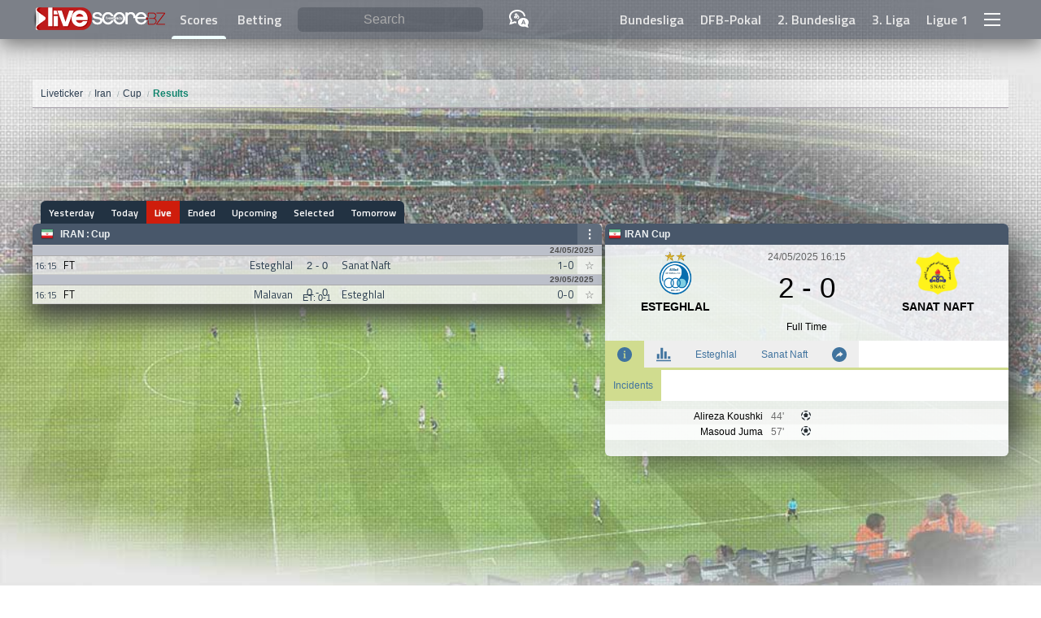

--- FILE ---
content_type: text/HTML; Charset=UTF-8
request_url: https://www.livescore.bz/de/football/league/737/results/
body_size: 31084
content:
<!DOCTYPE html>
<html lang="de">
    <head>
    <!-- Google Tag Manager  -->
    <script>(function(w,d,s,l,i){w[l]=w[l]||[];w[l].push({'gtm.start':
    new Date().getTime(),event:'gtm.js'});var f=d.getElementsByTagName(s)[0],
    j=d.createElement(s),dl=l!='dataLayer'?'&l='+l:'';j.async=true;j.src=
    'https://www.googletagmanager.com/gtm.js?id='+i+dl;f.parentNode.insertBefore(j,f);
    })(window,document,'script','dataLayer','GTM-NKRNFSPX');</script>
    <!-- End Google Tag Manager -->
    <!--<link rel="dns-prefetch" href="https://livescorebz.r.worldssl.net">-->
    <link rel="dns-prefetch" href="https://fonts.gstatic.com">
    <link rel="dns-prefetch" href="https://www.score2live.net:2016">
    <link rel="dns-prefetch" href="https://googleads.g.doubleclick.net">
    <link rel="dns-prefetch" href="https://pagead2.googlesyndication.com">
    <link rel="preload" href="https://fonts.gstatic.com/s/titilliumweb/v6/NaPecZTIAOhVxoMyOr9n_E7fdMPmDaZRbrw.woff2" as="font" crossorigin="anonymous">
    <link rel="preload" href="https://fonts.gstatic.com/s/titilliumweb/v6/NaPDcZTIAOhVxoMyOr9n_E7ffBzCGItzY5abuWI.woff2" as="font" crossorigin="anonymous">
    <link href="/flags16.css" rel="preload" as="style">
    <link rel="prefetch" href="https://pagead2.googlesyndication.com/pagead/js/adsbygoogle.js" as="script">
    <!--<link rel="preconnect" href="https://www.score2live.net:2016">
    <link rel="preload" href="https://livescorebz.r.worldssl.net/socket.io.min.js" as="script">
    <link rel="preload" href="https://livescorebz.r.worldssl.net/flags16.css" as="style">
    <link rel="preload" href="https://livescorebz.r.worldssl.net/trans.gif" as="image">
    <link rel="preload" href="https://livescorebz.r.worldssl.net/img/logoy.png" as="image">
    <link rel="preload" href="https://livescorebz.r.worldssl.net/mysprite-minO.png" as="image">
    <link rel="preload" href="https://livescorebz.r.worldssl.net/covern1.jpg" as="image">-->
    <meta name="viewport" content="width=device-width, initial-scale=1.0, maximum-scale=5.0, user-scalable=yes, minimal-ui" /><meta name="bzbot" content="Iran, Cup: Results"><title>Live Scores and Results, Iran: Cup | LiveScore.bz</title><meta name="description" content="Latest results and live scores for Iran: Cup. See recent matches results and live scores to be played in Iran: Cup." /><link rel="alternate" hreflang="x-default" href="https://www.livescore.bz/en/football/league/737/results/"><link rel="alternate" hreflang="en" href="https://www.livescore.bz/en/football/league/737/results/"><link rel="alternate" hreflang="tr" href="https://www.livescore.bz/tr/football/league/737/results/"><link rel="alternate" hreflang="ru" href="https://www.livescore.bz/ru/football/league/737/results/"><link rel="alternate" hreflang="it" href="https://www.livescore.bz/it/football/league/737/results/"><link rel="alternate" hreflang="en-gb" href="https://www.livescore.bz/en-gb/football/league/737/results/"><link rel="alternate" hreflang="pt-br" href="https://www.livescore.bz/pt-br/football/league/737/results/"><link rel="alternate" hreflang="fr" href="https://www.livescore.bz/fr/football/league/737/results/"><link rel="alternate" hreflang="sr-rs" href="https://www.livescore.bz/sr-rs/football/league/737/results/"><link rel="alternate" hreflang="pt" href="https://www.livescore.bz/pt/football/league/737/results/"><link rel="alternate" hreflang="de" href="https://www.livescore.bz/de/football/league/737/results/"><link rel="alternate" hreflang="sw" href="https://www.livescore.bz/sw/football/league/737/results/"><link rel="alternate" hreflang="el" href="https://www.livescore.bz/el/football/league/737/results/"><link rel="alternate" hreflang="ar" href="https://www.livescore.bz/ar/football/league/737/results/"><link rel="alternate" hreflang="ro" href="https://www.livescore.bz/ro/football/league/737/results/"><link rel="canonical" href="https://www.livescore.bz/de/football/league/737/results/" /><meta name="theme-color" content="#797e87">
<script type="text/javascript">
    var navIs=navigator.userAgent
    var isOperaMini = (navIs.indexOf('Opera Mini') > -1);
    var testingOm="ok"
    if(isOperaMini && testingOm!="") {
        var lhx=window.location.href;var qpa="operamini=true&utm_source=operaminibz&utm_medium=miniredirect"
        var lh=window.location.href.split("/").slice(3).join("/");
        if(lh.indexOf("?")!=-1) {
            lh=lh+"&"+qpa
        } else {
            lh=lh+"?"+qpa
        }
        location.href="http://mini.livescore.bz/"+lh;
    } else {
        if(navIs.indexOf("Android") >= 0 ){
          var androidversion = parseFloat(navIs.slice(navIs.indexOf("Android")+8)); 
          if (androidversion < 5){
            var lhx=window.location.href;var qpa="oldandroid=true&utm_source=android5less&utm_medium=androidredirect"
            var lh=window.location.href.split("/").slice(3).join("/");
            if(lh.indexOf("?")!=-1) {
                lh=lh+"&"+qpa
            } else {
                lh=lh+"?"+qpa
            }
            location.href="http://mini.livescore.bz/"+lh;  
          }
        }
    }
</script>
<style type="text/css" id="bzsheet">
:root {
    --site_w:1200px;
    --max_w:98%;
    --search_input_color:#fff;
    --search_input_phcolor:#ababab;
    --a_top_color:#e8e8e8;
    --a_top_colorH:var(--pist);
    --a_top_bgcolorH:var(--midnight);
    --mac_color:var(--midnight);
    --mac_odd_bg:rgba(232,232,232,0.84);
    --mac_even_bg:rgba(242,242,242,0.84);
    --mac_hover_bg:rgba(242,242,242,1);
    --mac_h:23px;
    --lig_bg:#48576a;
    --lig_color:var(--clouds);
    --lig_font:sans-serif,'Titillium Web Bold RU','Titillium Web Bold',sans-serif;
    --tarih_bg:#bcc0ca;
    --tarih_clr:#353b48;
    --thbg:#d0dc8f;
    --scorenav_h:28px;
    --scorenav_selected_bg:var(--lig_bg);
    --scores_font:'Titillium Web Auto',sans-serif;
    --top_nav_h:48px;
    --top_nav_font:'Titillium Web Bold RU','Titillium Web Bold',sans-serif;
    --titi_bold:'Titillium Web Bold RU','Titillium Web Bold',sans-serif;
    --search_cat_bg:#c60000;
    --search_odd_bg:#f8f8f8;
    --search_even_bg:#fff;
    --live:#cf1d0c;--liveold:var(--alizarin);
    --detaymenu_a_slc:var(--tarih_bg);
    --highme_bg:#ffffb5;
    --golbg:#c8ff91;
    --turq:#1abc9c;
    --greensea:#12846e;
    --emerland:#2ecc71;
    --neph:#27ae60;
    --peterriver:#3498db;
    --belizehole:#2980b9;
    --amet:#9b59b6;
    --wist:#8e44ad;
    --weta:#223242;/**#34495e;**/
    --midnight:#2c3e50;
    --sunflower:#ffdd54;
    --orange:#f39c12;
    --carrot:#e67e22;
    --pumpkin:#d35400;
    --alizarin:#e74c3c;
    --pome:#c0392b;
    --clouds:#ecf0f1;
    --silver:#bdc3c7;
    --concrete:#95a5a6;
    --asbestos:#7f8c8d;
    --pist:#d0dc8f;
    --pist_light:#d0dc8f82;
    --won_clr:#007500;
    --lost_clr:#b23b2e;--oldlost:var(--alizarin);
    --draw_clr:#246998;
}
input:focus,select:focus,textarea:focus,button:focus{outline:0}input{-webkit-appearance:none}
html {width: 100%;min-height: 100%;position: relative;}
body {margin:0px 0px;width: 100%;min-height: 100vh;/**position: absolute;padding-bottom: 320px;**/}
body:after {
    content: "";
    display: block;
    position: fixed;
    left: 0;
    top: 0;
    width: 100%;
    height: 100%;
    z-index: -10;
    background: url(/covern1.jpg) no-repeat top center;
    -webkit-background-size: cover;
    -moz-background-size: cover;
    -o-background-size: cover;
    background-size: cover;
}
@media only screen and (max-width: 476px) {
    body:after {background: url(/img/covern1m.jpg) no-repeat top center;}
}
*, *:before,*:after {box-sizing: border-box;}
a {color:var(--midnight);}
.aic {align-items: center;}
.df {display: flex;}
.dif {display: inline-flex;}
.Fright {float: right;}
.page {width: var(--max_w);max-width: var(--site_w);margin: 20px auto 90px auto;display: block;min-height:100vh;}
.logo {line-height: 100%;vertical-align: middle;}
.top_nav_container {display: inline-block;width: 100%;height: var(--top_nav_h);}
.top_nav {width:100%;background-color:rgba(53, 59, 72, 0.6);position:fixed;top:0px;z-index:50003;-webkit-box-shadow: 0px 7px 25px 0px rgba(0,0,0,0.50);-moz-box-shadow: 0px 7px 25px 0px rgba(0,0,0,0.50);box-shadow: 0px 7px 25px 0px rgba(0,0,0,0.50);height: var(--top_nav_h);font-family: var(--top_nav_font);}
.top_nav > div {max-width: var(--site_w);width:  var(--max_w);margin: 0px auto;justify-content: space-between;height: 100%;}
.top_nav > div.arabic {flex-direction: row-reverse;}
.top_nav > div > * {height: 100%;display: flex;align-items: center;flex-grow: 1;}
.top_nav > div > style {display: none;}
.top_nav > div > span.top_menu_nav {justify-content: flex-end;}
.top_nav > div > span.top_menu_nav > a {height: 100%;display: inline-flex;align-items: center;padding: 0px 10px;color:var(--a_top_color);text-decoration: none;font-weight: bold;}
.top_nav > div > span.top_menu_nav > a:hover {color:var(--a_top_colorH);background-color: var(--a_top_bgcolorH);}
.nav_search {height: 100%;width: 100%;padding: 0px 5px;border-radius: 6px;border:none;background-color: rgba(53, 59, 72, 0.33);outline: 0;color:var(--search_input_color);font-size:16px;}
.nav_search:focus {background-color: rgba(53, 59, 72, 0.66);transition: all 0.6s;}
.nav_search.arabic {direction: rtl;}
.top_nav > div > span.top_bar_nav {justify-content: center;width: 40px;flex-grow: 0;cursor: pointer;}
.nav_search::placeholder {color:var(--search_input_phcolor);text-align: center;}
.nav_search:-ms-input-placeholder {color:var(--search_input_phcolor);}
.nav_search::-ms-input-placeholder {color:var(--search_input_phcolor);}
search {position: relative;height: 64%;text-align: center;width: 100%;padding: 0px 10px;flex: 1 1;}
search > results {position: absolute;left:0px;top:100%;min-width: 100%;display: none;z-index: 99;}
search > results > cat {width: 100%;background-color: var(--search_cat_bg);color:#fff;display: block;font-size:12px;padding: 0px 7px;}
search > results > a {display: flex;flex-wrap: wrap;padding: 8px 7px;background-color: #fff;font-size:12px;border:solid #ccc;border-width: 0px 0px 1px 0px;text-decoration: none;color:#000;text-align: left;}
search > results.arabic > a {flex-direction: row-reverse;}
search > results > a > img {height: 18px;}
search > results > a:nth-child(odd) {background-color: var(--search_odd_bg);}
search > results > a:nth-child(even) {background-color: var(--search_even_bg);}
search > results > a:hover {background-color: #CDDC39;}
search > results > a > search_info {display: block;color:var(--wist);width: 100%;font-size:12px;}
[class*="col-"] {width: 100%;}
.row::after,content:after,.page:after {content: "";clear: both;display: table;}
.scorenav {height: var(--scorenav_h);display: flex;font-family: var(--titi_bold),sans-serif;font-size:12px;}
.scorenav.arabic {flex-direction: row-reverse;}
.scorenav > a {display: inline-flex;height: 100%;align-items: center;padding: 0px 10px;background-color:var(--weta);text-decoration: none;color:#fff;transition: all 0.3s;}
.scorenav > a:not(.selected):hover {background-color: var(--clouds);color:#555;}
.scorenav > a[livenow] {background-color: var(--live);text-shadow: 0px 0px 1px #c7c7c7;}
.scorenav > a[livenow]:not(.selected):hover {color:#e60a00;}
.scorenav:not(.arabic) > a:first-child,.scorenav.arabic > a:last-child {margin-left: 10px;border-radius: 6px 0px 0px 0px;}
.scorenav:not(.arabic) > a:last-child,.scorenav.arabic > a:first-child {border-radius: 0px 6px 0px 0px;margin-right: 10px;}
.scorenav > a.selected {background-color: var(--scorenav_selected_bg) !important;color:#f1f1f1;text-shadow: 0px 0px 1px rgba(100, 170, 171, 0.64)}
.scores {box-shadow: 0 15px 30px 2px #3e3e3e;}
.scores > :not(.m):last-child {border-radius: 0px 0px 6px 6px;background-color: rgba(255, 255, 255, 0.5);padding: 3px 6px;}
.scores .norecord {display: flex;height: 100px;justify-content: center;background-color: var(--scorenav_selected_bg);font:bold 12px sans-serif;}
a.m {display: flex;height: var(--mac_h);font-family: var(--scores_font);text-decoration: none;color:var(--mac_color);}
a.m t {white-space: nowrap;width: 100%;text-overflow: ellipsis;display: inline-block;overflow: hidden;}
.scores > a > c > t {width: 100%;height: 100%;white-space: nowrap;text-overflow: ellipsis;overflow: hidden;line-height: var(--mac_h);vertical-align: middle;}
.scores > a > c,.scores > h2.l > c {display: inline-flex;height: 100%;align-items: center;}
.scores > h2.l > c > b {text-transform: uppercase;}
.scores > h2.l.arabic {direction: rtl;}
c.cb {position: relative;display: inline-flex;flex: 0 0 30px;}
c.cb:after {content:"☆";background-color: rgba(255, 255, 255, 0.54);position: absolute;width: 100%;height: 100%;display: inline-flex;align-items: center;justify-content: center;left: 0px;}
c.cb:hover:after {background-color: #fff;border-color: green;}
c.cb.selected:after {content:"\2605";color: #FF9800;text-shadow: 0px 0px 1px #333;}
a.m {font-size:13px;border: solid #cdcdcd;border-width: 0 0 1px 0;}
a.modd {background-color: var(--mac_odd_bg);}
a.meven {background-color: var(--mac_even_bg);}
a.m:hover {background-color:var(--mac_hover_bg);transition: all 0.3s;}
.scores > a.m.arabic {direction: rtl;}
.scores > a.m > c {justify-content: center;color:#666;}
sa {flex:0 0 30px;font-size:11.5px;display: inline-flex;height: 100%;align-items: center;justify-content: center;}
st {flex:0 0 30px;display: inline-flex;height: 100%;align-items: center;justify-content: center;}
a.m.ft > st {color:#000;}
t1 {/**width: calc(50% - 94px);**/flex: 1 1 60px;min-width: 0px;display: inline-flex;height: 100%;align-items: center;justify-content: flex-end;}
t1 t {text-align: right;}
.scores > a.m.arabic > c:nth-child(3) t {text-align: left;}
sc {flex:0 0 60px;font-family: var(--lig_font);display: inline-flex;height: 100%;align-items: center;justify-content: center;flex-wrap: wrap;}
.scores > a.m.ft > c:nth-child(4) {color:#000;}
.scores > a.m.arabic > c:nth-child(4) {direction: rtl;}
t2 {/**width: calc(50% - 94px);**/flex: 1 1 60px;min-width: 0px;;display: inline-flex;height: 100%;align-items: center;justify-content: flex-start;}
.scores > a.m.arabic > c:nth-child(5) t {text-align: right;}
ht {flex:0 0 30px;display: inline-flex;height: 100%;align-items: center;justify-content: center;}
.scores > a.m.arabic > c:nth-child(6) {direction: rtl;}
a.m.live > st,a.m.live sc {color:var(--live);}
a.m.ppd st {color:var(--live);}
a.m .highme {background-color: var(--highme_bg);}
a.m .goll {background-color: var(--golbg);background-image:url(/loadim5.GIF);background-repeat:no-repeat;background-size:12px 12px;}
a.m .redcard {background-image:url(https://livescorebz.r.worldssl.net/kirmizikart.GIF);background-repeat:no-repeat;background-size:6px 9px}
a.m t1.goll,a.m t1.redcard {background-position: left 5px center;}
a.m t2.goll,a.m t2.redcard {background-position: right 5px center;}
.scores > h2.l {display: flex; margin:0px 0px;min-height: 27px;}
.scores > h2.l:first-child {border-top-right-radius: 6px;border-top-left-radius: 6px;}
.scores > h2.l {background-color: var(--lig_bg);color:var(--lig_color);text-decoration: none;justify-content: space-between;border: solid #ccc;border-width: 0 0 1px 0;font-family: var(--lig_font);align-items: center;}
.scores > h2.l img {margin-right: 6px;}
.scores > h2.l > c:nth-child(1) {padding: 0px 0px 0px 10px;font-size:12px;flex-grow: 1;}
.scores > h2.l > c:nth-child(1) > a {color:var(--lig_color);display: inline-flex;height: 100%;align-items: center;margin: 0px;text-decoration: none;padding: 5.5px 2px;}
.scores > h2.l > c:nth-child(1) > a:hover {color:#000;text-decoration: underline;}
.scores > h2.l > c:nth-child(1) > :nth-child(2) {text-transform: uppercase;}
.scores > h2.l > c:nth-child(2) {padding: 0px 0px 0px 0px;font-size:10px;}
.scores > div.tarih_deep {background-color: var(--tarih_bg);color: #4e4e4e;font-size: 10px;padding-right: 10px;font-weight: bold;border: solid #a9a9a9;border-width: 0 0 1px 0;text-align: right;font-family: var(--lig_font);height: 13px;}
.scores dk:after {content: "'";animation: blinker 1s linear infinite;}
.detay_bar {padding-left: 4px;position: relative;}
.detay {font: normal 12px sans-serif;display: inline-block;width: 100%;background-color: rgba(245, 246, 250, 0.88);border-top-left-radius: 6px;border-top-right-radius: 6px;border-bottom-left-radius: 6px;border-bottom-right-radius: 6px;padding-bottom: 20px;-webkit-box-shadow: 0 15px 30px 2px #3e3e3e;-moz-box-shadow: 0 15px 30px 2px #3e3e3e;box-shadow: 20px 10px 40px -10px #3e3e3e;z-index: 10998;position: inherit;top:var(--scorenav_h);margin-bottom: 40px;
}
.detay:after {clear: both;}
.detay dk:after {content: "'";animation: blinker 1s linear infinite;}
.detay .detayHeader {font-weight: bold;padding: 6px 4px;display: flex;justify-content: space-between;background-color: var(--lig_bg);color:var(--lig_color);border-radius: 6px 6px 0px 0px;}
.detay .detayHeader > span {display: inline-flex;align-items: center;}
.detay .detayHeader.arabic {direction: rtl;}
.detay .detayHeader img {margin-right: 4px;}
.detay .detayInfos {display: flex;height: 110px;margin-top: 8px;}
.detay .detayInfos.arabic {direction: rtl;}
.detay .detayInfos > span {display: inline-flex;flex-direction: column;justify-content: center;align-items: center;}
.detay .detayInfos > span:nth-child(1),.detay .detayInfos > span:nth-child(3) {width: calc(50% - 75px);position: relative;justify-content: flex-start;}
.detay .detayInfos > span.deepInfo {width: 150px;}
.detay .detayInfos > span.deepInfo > time {display: inline-flex;justify-content: center;width: 100%;flex-wrap: wrap;color:#646464;}
.detay .detayInfos > span.deepInfo > time > * {width: 100%;display: inline-flex;justify-content: center;}
.detay .detayInfos > span.deepInfo > score {display: inline-flex;flex-grow: 1;width: 100%;align-items: center;justify-content: center;font-size:35px;}
.detay.live .detayInfos > span.deepInfo > score {color:var(--live);}
.detay .detayInfos > span.deepInfo > exinfo {display: inline-flex;width: 100%;flex-grow: 1;justify-content: center;align-items: center;}
.detay.live .detayInfos > span.deepInfo > exinfo {color:var(--live);}
.detay .detayInfos > span > logo,.detay .detayInfos > span > team {display: block;}
.detay .detayInfos > span > logo {height: 55px;}
.detay .detayInfos > span > logo > img {height: 98%;}
.detay .detayInfos > span > team {height:calc(110px - 55px);align-items: center;font-weight: bold;font-size:14px;text-transform: uppercase;text-align: center;position: absolute;top: 60px;width: 100%;overflow: hidden;}
.detay .detayMenu {display: flex;background-color: #fff;height: 36px;border:solid var(--pist);border-width: 0px 0px 3px 0px;}
.detay .detayMenu.arabic {direction: rtl;}
.detay .detayMenu > a {background-color: rgba(234, 234, 234, 0.81);color:#40739e;height: 100%;display: inline-flex;align-items: center;text-decoration: none;padding: 0px 15px;text-align: center;transition: all .3s;overflow: hidden;}
.detay .detayMenu > a:not(.selected):hover {background-color: var(--pist_light)}
.detay .detayMenu > a img {height: 18px;}
.detay .detayMenu > a.selected {background-color:var(--pist);color:var(--tarih_clr);}
.detayContent .stats:empty {display: none;}
.detayContent .stats:not(:empty) {margin: 10px auto;}
.detayContent .stats {width: 96%;border-radius: 6px;margin: 0px auto;}
.detayContent .stats > div:first-child {border-radius: 6px 6px 0px 0px;}
.detayContent .stats > div:last-child {border-radius: 0px 0px 6px 6px;}
.detayContent .stats > div {display: flex;height: 24px;font-size: 12px;border:solid #e8e8e8;border-width: 0px 0px 1px 0px;}
.detayContent .stats > div > div {display: inline-flex;align-items: center;}
.detayContent .stats > div > div:nth-child(2) img {height: 13px;}
.detayContent .stats > div > div:nth-child(1) {width: calc(50% - 45px);justify-content: flex-end;}
.detayContent .stats > div > div:nth-child(2) {width: 90px;justify-content: center;}
.detayContent .stats > div > div:nth-child(3) {width: calc(50% - 45px);flex-direction: row-reverse;justify-content: flex-end;}
.detayContent .stats > div.possession > div:nth-child(1) {width: 50%}
.detayContent .stats > div.possession > div:nth-child(1) > span {text-align: right;}
.detayContent .stats > div.possession > div:nth-child(2) {width: 50%;justify-content: flex-start;}
.detayContent .stats > div.possession span {transition:600ms linear;background-color: #dcdde1;display: inline-block;padding: 4px 8px;}
.detayContent .stats > div.possession span.posO {background-color: #44bd32;color:#fff;}
.detayContent .stats > div:nth-child(odd) {background-color: #fff;}
.detayContent .stats > div:nth-child(even) {background-color: #f8f8f8}
.detayMenuDeep {background-color: #fff;}
.detayMenuDeep:empty {display: none;}
.detayMenuDeep > a {display: inline-block;padding: 12px 10px;text-decoration: none;color:#40739e;transition: all .3s;}
.detayMenuDeep > a.selected {background-color: var(--pist);}
.detayMenuDeep > a:not(.selected):hover {background-color: var(--pist_light);}
.sum_h {align-items: center;padding-left:10px !important;background-color: #8c7ae6 !important;font-weight: bold;color:#f5f6fa;}
.incidents:empty {display: none;}
.incidents:not(:empty) {margin: 10px auto;}
.incidents > div:first-child {border-radius: 6px 6px 0px 0px;}
.incidents {width: 96%;border-radius: 6px;margin: 0px auto;}
.incidents > div:first-child {border-radius: 6px 6px 0px 0px;}
.incidents > div:last-child {border-radius: 0px 0px 6px 6px;}
.incidents > div {display: flex;padding: 6px 0px;font-size: 12px;border:solid #e8e8e8;border-width: 0px 0px 1px 0px;}
.incidents > div > div {display: inline-flex;align-items: center;}
.incidents > div > div:nth-child(2) img {height: 14px;}
.incidents > div > div span {margin: 0px 8px;}
.incidents > div > div:nth-child(1) {width: calc(50% - 20px);justify-content: flex-end;}
.incidents > div > div:nth-child(1) span {text-align: right;}
.incidents > div > div:nth-child(2) {width: 40px;justify-content: center;}
.incidents > div > div:nth-child(3) {width: calc(50% - 20px);flex-direction: row-reverse;justify-content: flex-end;}
.incidents > div > div:nth-child(3) span {text-align: left;}
.incidents > div:nth-child(odd) {background-color: #fff;}
.incidents > div:nth-child(even) {background-color: #f8f8f8}
.incidents > div:hover {border-color:#69afb0;}
.incidents em {font-style: normal;margin: 0px 3px;color:#636548;}
.incidents .yc em {color:#FF9800;font-weight: bold;}
.incidents .red em {color:red;font-weight: bold;}
.incidents .gol em {color:green;font-weight: bold;}
.incidents .sub rep {color:red;}
.incidents .sub span {color:green;}
.incidents rep {color:#a0a0a0;}
.incidents help {padding: 4px 2px;display: inline-block;}
.incidents help span {color:#666;font-weight: bold;}
.incidents help span+span {margin-left: 22px;}
.incidents help img {height: 14px;vertical-align: middle;}
.detayContent img_is {vertical-align: middle;background-color: #fff;border-radius: 50%;display: inline-block;border: solid #ccc;border-width: 1px 1px;height: 37px;width: 37px;margin: 0px 6px;}
.detayContent img_is img {border-radius: 50%;height: 35px;}
.lastMatches {width: 100%;border-collapse: collapse;}
.lastMatches tr th{text-align: left;line-height: 50px;padding: 0px 10px;vertical-align: middle;background-color: transparent;color:#666;font-weight: normal;}
.lastMatches tr th.lm_h1 {display: flex;padding: 0px;justify-content: space-between;}
.lastMatches tr th.lm_h1 > div {width:100%;display: flex;justify-content: space-between;}
.lastMatches tr th.lm_h1 span:nth-child(1) {white-space: nowrap;overflow: hidden;text-overflow: ellipsis;flex:0 1 calc(100% - 180px);padding-left: 9px;}
.lastMatches tr th.lm_h1 span:nth-child(2) {flex:0 0 144px;text-align: right;padding-right: 9px;}
.lastMatches tr th.lm_h1 span:nth-child(2) a {background-color: var(--concrete);padding: 5px 6px;text-decoration: none;color:var(--clouds);white-space: nowrap;}
.lastMatches tr th.lm_h1 span:nth-child(2) a.selected {background-color: var(--neph);color:var(--clouds);}
.lastMatches tr th.lm_h1 span:nth-child(2) a:first-child {border-radius: 6px 0px 0px 6px;}
.lastMatches tr th.lm_h1 span:nth-child(2) a:last-child {border-radius: 0px 6px 6px 0px;}
.lastMatches tr th img {vertical-align: middle;}
.lastMatches tr.lm_lig th {background-color: var(--tarih_bg);padding: 0px 10px;line-height: 20px;vertical-align: middle;color:var(--tarih_clr);}
.lastMatches tr:nth-child(odd) td {}
.lastMatches tr:nth-child(even) td {}
.lastMatches tr td {padding: 4px 0px;text-align: center;border:solid #ccc;border-width: 0px 0px 1px 0px;display: inline-block;overflow: hidden;white-space: nowrap;text-overflow: ellipsis;}
.lastMatches tr td:nth-child(1) {background-color: #f8f8f8;width: 52px;color:#666;}
.lastMatches tr td:nth-child(2) {text-align: right;width: calc(50% - 72px)}
.lastMatches tr td:nth-child(3) {font-weight: bold;width: 44px}
.lastMatches tr td:nth-child(4) {text-align: left;width: calc(50% - 94px)}
.lastMatches tr td:nth-child(5) {width: 40px;}
.lastMatches tr td:nth-child(6) {width: 22px;}
.lastMatches tr td[h] {background-color: rgba(255, 255, 0, 0.25);}
.sm_sncW td:nth-child(3) {color:var(--won_clr);}
.sm_sncD td:nth-child(3) {color:var(--draw_clr);}
.sm_sncL td:nth-child(3) {color:var(--lost_clr);}
r:after {padding: 6px;width: 10px;height: 10px;display: inline-flex;align-items: center;justify-content: center;font-size:9px;border-radius: 2px;font-weight: bold;}
r[v="W"]:after {background-color: var(--won_clr);content: "W";color:#fff;}
r[v="L"]:after {background-color: var(--lost_clr);content: "L";color:#fff;}
r[v="D"]:after {background-color: var(--draw_clr);content: "D";color:#fff;}
red[v="0"] {display: none;}
red[v] {}
red[v]:after {content: attr(v);color:#fff;margin: 0px 3px;font-weight: bold;background-color: red;padding: 0px 2px;font-size: 11px;border-radius: 3px;}
.detay .detayHeader > span[v="close"] {display: none;}
[v="close"]:after {content: "X";background-color: var(--pome);color:#fff;width: 16px;height: 16px;display: inline-flex;align-items: center;justify-content: center;border-radius: 4px;}
footer {background-color: rgba(36, 44, 58, 0.74);padding: 20px 0px var(--top_nav_h) 0px;position: inherit;bottom:0px;width: 100%;}
footer > div {max-width: var(--site_w);width:  var(--max_w);margin: 0px auto;color:#e8e8e8;font-size:14px;font-family: sans-serif;line-height: 20px;}
footer h1 {font-size:17px;}
footer [class*="col-"] {padding: 0px 4px;}
.a_salso {display: block;color: var(--sunflower);padding: 3px 0px;}
.footer_menu > a {display: block;color:#e8e8e8;}
/**img[src="/img/trans.gif"], img[src="https://livescorebz.r.worldssl.net/trans.gif"], img[src="https://livescorebz.r.worldssl.net/trans.gif"], img[src="https://livescorebz.r.worldssl.net/trans.gif"] {
    background: url('/img/mysprite-minO.png') no-repeat;
}**/
ppos:after {display: inline-block;padding: 3px;border-radius: 4px;margin-right: 3px;width: 18px;text-align: center;}
ppos[v="1"]:after {content:"G";background-color: #FF9800;color:#fff;}
ppos[v="2"]:after {content:"D";background-color: #00BCD4;color:#fff;}
ppos[v="3"]:after {content:"M";background-color: #4CAF50;color:#fff;}
ppos[v="4"]:after {content:"F";background-color: #F44336;color:#fff;}
.donuts_3 {display: block;}
.donuts_3 > span {width: 33.3%;display: inline-block;text-align: center;}
.donuts_3 > span > stitle {display: block;font-size: 12px;font-weight: bold;color:var(--midnight);padding: 7px 0px;}
.donuts_3 img {height: 60px;}
.playstore {display: none;}
@media only screen and (max-width: 769px) {
    :root {
        --mac_h:36px;
         --max_w:100%;
         --scorenav_h:41px;
    }
    body {padding-bottom: var(--scorenav_h)}
    .logo {padding-left:6px;;min-width: 112px}
    .logo img {width: calc(100vw * 0.35);max-width: 167px}
    .scores > h2.l:first-child {border-top-right-radius: 0px;border-top-left-radius: 0px;}
    .top_nav > div > span.top_menu_nav {display: none;}
    .scorenav {/**position: fixed;**/bottom:0px;z-index: 99;width: 100vw;overflow-y: hidden;justify-content: space-between;}
    .scorenav a:first-child,.scorenav a:last-child {margin: 0px 0px !important;border-radius: 0px 0px 0px 0px !important;} 
    .scorenav a,.scorenav a.selected,.scorenav > a[livenow] {background-color: rgba(53, 59, 72, 0.86);color:rgba(255, 255, 255, 0.70);flex-grow: 1;position: relative;font-size: 13px;padding: 0px 17px;white-space: nowrap;}
    .scorenav a:not(:last-child):before {
    content: "";
    display: block;
    border: solid #757575;
    border-width: 0 0 0 1px;
    height: 30%;
    /* margin-top: 10%; */
    position: absolute;
    right: 0;
    font-family: sans-serif;
    font-weight: bold;}
    .scorenav > a[livenow] {}
    .scorenav > a:hover {background: rgba(53, 59, 72, 0.86) !important;color:#fff !important;}
    .scorenav > a.selected {color:rgba(255, 255, 255, 0.98);background-color: #1c2530 !important;}
    .scorenav > a.selected:before {right: -1px;z-index: 101;}
    .detay_bar {padding-left: 0px;position: absolute;top:calc(var(--top_nav_h) );z-index: 50001;width: 99%;margin-left: 0.5%;opacity: 0;transition: opacity 0.2s ease-out;}
    .overlay[val] {width: 100%;height: 100%;position: fixed;top:0px;background-color: rgba(0, 0, 0, 0.63);z-index: 50000;}
    .overlay[val=""] {display: none;}
    search > input:focus {background-color: #000;padding: 0px 10px;}
    ul.breadcrumb {padding-left:5px;padding-right: 5px;}
    .detay {display: none;}
    .detay .detayHeader > span[v="close"] {display: inline-flex;}
    .menu-full {width: 100% !important;left:0px;}
    .nav_search:focus {border-radius: 0px;background-color: rgba(53, 59, 72, 1.00);transition: none;z-index: 10000}
    .playstore {
        position: fixed;
        bottom: 0px;
        right: 0px;
        left:0px;
        display: flex;
        align-items: center;
        justify-content: center;
        flex: 0 0 114px;
        width: 100vw;
        flex-wrap: wrap;
        color: #c20014;
        font-size: 13px;
        height:50px;background:#0f2245;
    }
    .playstore img {max-height: 85%;}
}
@media only screen and (min-width: 769px) {
    [class*="col-"] {float: left;}
    .col-1 {width: 8.33%;}
    .col-2 {width: 16.66%;}
    .col-3 {width: 25%;}
    .col-4 {width: 33.33%;}
    .col-5 {width: 41.66%;}
    .col-6 {width: 50%;}
    .col-7 {width: 58.33%;}
    .col-8 {width: 66.66%;}
    .col-9 {width: 75%;}
    .col-10 {width: 83.33%;}
    .col-11 {width: 91.66%;}
    .col-12 {width: 100%;}
    .ttop_nav > div > span.top_bar_nav {display: none;}
}
@media only screen and (min-width: 1400px) {
    :root {
        --mac_h:26px;
    }
    /**[class*="col-"] {width: 50%;}**/
}
.defTable {font:normal 11px sans-serif;background-color: #fff;}
.defTable tr:nth-child(odd) {background-color: #f8f8f8;}
.defTable tr:nth-child(even) {background-color: #e8e8e8;}
@keyframes blinker {
  50% {
    opacity: 0;
  }
}
.blockelement{}.blockelement:after{width:100%;height:100%;background-color:#fff;top:0;right:0;z-index:200;position:absolute;content:" ";font:bold 13px Arial,Helvetica,sans-serif;filter:alpha(opacity=40);-moz-opacity:.4;-khtml-opacity:.4;opacity:.4}.blockelement:before{background:url("/loadim6.gif") no-repeat center center;top:16px;text-align:center;content:" ";position:absolute;z-index:300;width:100%;height:100%}
.menu-full {position: absolute;top:100%;width: 760px;height: calc(100vh - var(--top_nav_h));overflow: auto;display: none;}
.menu-full ul {margin: 0px 0px;padding:0px 0px;list-style: none;display: flex;flex-wrap: wrap;}
.menu-full ul li {display: inline-flex;flex:1 0 25%;}
.menu-full ul li.menu_he {background-color: #3c3c3c;color:#fff;padding: 8px 0px 8px 26px;}
.menu-full ul li a {display: flex;align-items: center;background-color: var(--clouds);padding: 12px 6px;text-decoration: none;color:var(--midnight);font-weight: bold;font-size:14px;flex:1;}
.menu-full ul li a:hover {background-color: var(--midnight);color:var(--clouds);}
.menu-full ul li a img {margin-right: 6px;}
.menu-full ul li {float:left;}
.menu-bar {
    display: inline-block;
}
.btn {display: inline-block;padding: 3px 8px;text-decoration: none;border-radius: 3px;font-family: sans-serif;}
.btn.bred {background-color: #cc0000;color:#fff;text-shadow: 0px 0px 1px #333;}
.btn.bsm {font-size:13px;}
.bar1, .bar2, .bar3 {
    width: 20px;
    height: 2px;
    background-color: #f8f9f9;
    margin: 5px 0;
    transition: 0.4s;
}
.change .bar1 {
    -webkit-transform: rotate(-45deg) translate(-9px, 0px);
    transform: rotate(-45deg) translate(-9px, 0px);
}
.change .bar2 {opacity: 0;}
.change .bar3 {
    -webkit-transform: rotate(45deg) translate(-9px, -2px);
    transform: rotate(45deg) translate(-9px, -2px);
}
.second-header {
  display: flex;
  width: 100%;
  height: 36px !important;
  background: rgba(45, 53, 75, 0.57);
  position: fixed;
  top: 48px;
  z-index: 50002;

  height: var(--top_nav_h);
  font-family: var(--top_nav_font);
}
.second-header__btn {
  display: flex;
  justify-content: center;
  align-items: center;
  padding: 12px 10px;
  position: relative;
  margin-left: 4px;
  color: #defff4;
  text-decoration: none;
}

.second-header__btn .second-header__icon {
  margin-right: 4px;
}

.second-header__btn.second-active__btn:after {
  content: "";
  width: 100%;
  height: 4px;
  background: azure;
  position: absolute;
  bottom: 0;
  left: 0;
  border-radius: 4px 4px 0 0;
}
@media only screen and (min-width: 700px) {
    .second-header {display: none;}
    .header-btn-link {
      display: flex;
      justify-content: center;
      align-items: center;
      padding: 12px 10px;
      position: relative;
      margin-left: 4px;
      color: #e8e8e8;
      text-decoration: none;
    }

    .header-btn-link .header-link__icon {
      margin-right: 4px;
    }

    .header-btn-link.active-link:after {
      content: "";
      width: 100%;
      height: 4px;
      background: azure;
      position: absolute;
      bottom: 0;
      left: 0;
      border-radius: 4px 4px 0 0;
    }
}
@media only screen and (max-width: 700px) {
    .header-btn-link {display: none;}
    .menu-full {
      height: 100vh;
      margin-top: 32px;
    }
    search > results {margin-top: 32px;}
}
[id*="zone"] {text-align: center;}
ul.breadcrumb {
    list-style: none;
    background-color: rgba(255, 255, 255, 0.52);
    font:normal 12px sans-serif;
    width: var(--max_w);max-width: var(--site_w);margin: 46px auto 20px auto;border: solid #a19aa5;border-width: 0px 0px 1px 0px;padding: 0px;
}
ul.breadcrumb.arabic {direction: rtl;}
ul.breadcrumb li {
    display: inline;
}
ul.breadcrumb li[class*="breadcrumb-"]+li[class*="breadcrumb-"]:before {
    padding: 8px 4px;
    color: var(--concrete);
    content: "/";font-size: 9px;
}
ul.breadcrumb li a {
    color: var(--midnight);
    text-decoration: none;
    padding: 10px 0px;
    display: inline-block;
}
ul.breadcrumb li:first-child a {
    padding-left: 10px;
}
ul.breadcrumb li a:hover {
    color: #000;
    text-decoration: underline;
}
ul.breadcrumb li:last-child a {color: var(--greensea);font-weight: bold;}
.mydropdown {display: inline-block;position: relative;overflow: hidden;}
.mydropdown > select {opacity: 0.0;position: absolute;left:0px;width: 100%;height: 100%;font-size:16px;cursor: pointer;}
.mydropdown > .selected {display: inline-block;cursor: pointer;font-family: sans-serif;font-size: 14px;border-radius: 4px;margin: 0px;font-weight: normal;}
.mydropdown > .selected:after {content:"\25BE";padding: 0px 4px;color:#999;}
.mydropdown.def > .selected {background-color: #fff;padding: 4px;color:#555;}
.mydropdown.turku > .selected {background-color: var(--greensea);padding: 4px;color:#f8f8f8;}
.mydropdown.turku > .selected:after {color:#fff;}
.mydropdown.dots > .selected {background-color: rgba(255, 255, 255, 0.13);padding: 1px;color:#555;width: 30px;text-align: center;border-radius: 0px;}
.mydropdown.dots > .selected:after {content:"\205D";padding: 0px 4px;color:#fff;font-size: 20px;}
.mydropdown.dots:hover > .selected {background-color: rgba(255, 255, 255, 0.3)}
.mydropdown.trans {display: inline-flex;align-items: center;justify-content: center;height: 100%;width: 100%;min-width: 40px;}
.mydropdown.trans:hover {background-color: var(--a_top_bgcolorH);}
.mydropdown.trans > .selected:after {display: none;}
.bk-rating__title {
    font-family: sans-serif;
  height: 28px;
  padding: 4px 16px;
  background-color: #ECF0F1;
  border-bottom: 1px solid #BCC0CA;
  color: #2C3E50;
  font-size: 12px;
  line-height: 20px;
  font-weight: 700;
}
.bk-rating__list {
    font-family: "Titillium Web Bold RU", "Titillium Web Bold", sans-serif;
  display: flex;
  flex-direction: column;
}

.bk-rating__item {
  position: relative;
  display: flex;
  align-items: center;
  justify-content: space-between;
  padding: 8px 16px 32px 16px;
  background-color: #ECF0F1;
}

.bk-rating__item:not(:last-of-type) {
  border-bottom: 1px solid #FFFFFF;
}

.bk-rating__logo-wrapper {
  display: flex;
  align-items: center;
  text-decoration: none;
}

.bk-rating__logo {
  width: 64px;
  height: auto;
}

.bk-rating__logo-label {
  height: 12px;
  padding: 0 2px;
  margin-left: 8px;
  font-size: 8px;
  font-weight: 700;
  line-height: 12px;
  color: #FFFFFF;
  text-align: center;
  border-radius: 4px;
}

.bk-rating__logo-label._popular {
  background-color: #40739E;
}

.bk-rating__logo-label._exclusive {
  background-color: #16A085;
}

.bk-rating__bonus-wrapper {
  max-width: calc(100% - 32px);
  padding-left: 20px;
  position: absolute;
  left: 16px;
  bottom: 7px;
}

.bk-rating__bonus {
  font-size: 12px;
  font-weight: 400;
  color: #2C3E50;
  line-height: 17px;
  white-space: nowrap;
  overflow: hidden;
  text-overflow: ellipsis;
}

.bk-rating__bonus-wrapper:before {
  content: url("/images/gift.svg");
  position: absolute;
  left: 0;
}

.bk-rating__bonus span {
  font-size: 12px;
  font-weight: 700;
  color: #40739E;
}

.bk-rating__btn-wrapper {
  display: flex;
  align-items: center;
}

.bk-rating__btn-info {
  margin-right: 12px;
  font-size: 12px;
  font-weight: 400;
  color: #40739E;
  text-decoration: none;
}

.bk-rating__btn-bonus {
  height: 28px;
  padding: 4px;
  border-radius: 4px;
  display: flex;
  align-items: center;
  justify-content: center;
  background-color: #40739E;
  font-size: 12px;
  font-weight: 400;
  color: #FFFFFF;
  text-decoration: none;
}
.hidden {display: none;}

@font-face {
  font-family: 'Titillium Web Auto';
  font-display: swap;
  src: local('Titillium Web'), url(https://fonts.gstatic.com/s/titilliumweb/v6/NaPecZTIAOhVxoMyOr9n_E7fdMPmDaZRbrw.woff2) format('woff2');
}
@font-face {
  font-family: 'Titillium Web Bold';
  font-display: swap;
  src: local('Titillium Web'), url(https://fonts.gstatic.com/s/titilliumweb/v6/NaPDcZTIAOhVxoMyOr9n_E7ffBzCGItzY5abuWI.woff2) format('woff2');
}
</style>
<script type="text/javascript">var offset = new Date().getTimezoneOffset();
var head = document.head;
var x_cache_date={};
function x(s) {
    var self={};
    if (s!=undefined && typeof s!="object") {
        self.selector=s;
        self.element=document.querySelector(self.selector);
    } else if(typeof s=="object") {
        self.element=s;
    }
    self.html=function(a) {
        if (a==undefined) return self.element.innerHTML;
        self.element.innerHTML=a;
        var d=self.element.querySelectorAll("script")
            var t = d.length
            for (var x=0;x<t;x++){
                console.log(">>"+d[x])
            var newScript = document.createElement('script');
            newScript.type = "text/javascript";
            newScript.text = d[x].text;
            console.log(newScript)
            self.element.appendChild(newScript);
        }
    }
    self.text=function(a) {
        if (a==undefined) return self.element.textContent;
        self.element.textContent=a;
    }
    self.exist=self.element!==null;
    self.addClass=function(className) {
        el=self.element;
        if (el.classList)
        el.classList.add(className);
        else
        el.className += ' ' + className;
        return x(self.element);
    }
    self.removeClass=function(className) {
        el=self.element;
        if (el.classList) {
        el.classList.remove(className);
        }
        else {
        el.className = el.className.replace(new RegExp('(^|\\b)' + className.split(' ').join('|') + '(\\b|$)', 'gi'), ' ');
        }
        return x(self.element);
    }
    self.remove=function() {
        el=self.element;
        el.parentNode.removeChild(el);
    }
    self.hasClass=function(className) {
        el=self.element;
        if (el.classList)
          return el.classList.contains(className);
        else
          return new RegExp('(^| )' + className + '( |$)', 'gi').test(el.className);
    }
    self.after=function(html) {
        self.element.insertAdjacentHTML('afterend', html);
    }
    self.before=function(html) {
        self.element.insertAdjacentHTML('beforebegin', html);
    }
    self.parent=function(v) {
        return x(self.element.parentNode);
    }
    self.outside=function(callback) {
        document.addEventListener("click", function(event) {
        if (event.target.closest(self.selector)) return;
            callback()
        });
    }
    var mobile_check = false;
    (function(a){if(/(android|bb\d+|meego).+mobile|avantgo|bada\/|blackberry|blazer|compal|elaine|fennec|hiptop|iemobile|ip(hone|od)|iris|kindle|lge |maemo|midp|mmp|mobile.+firefox|netfront|opera m(ob|in)i|palm( os)?|phone|p(ixi|re)\/|plucker|pocket|psp|series(4|6)0|symbian|treo|up\.(browser|link)|vodafone|wap|windows ce|xda|xiino/i.test(a)||/1207|6310|6590|3gso|4thp|50[1-6]i|770s|802s|a wa|abac|ac(er|oo|s\-)|ai(ko|rn)|al(av|ca|co)|amoi|an(ex|ny|yw)|aptu|ar(ch|go)|as(te|us)|attw|au(di|\-m|r |s )|avan|be(ck|ll|nq)|bi(lb|rd)|bl(ac|az)|br(e|v)w|bumb|bw\-(n|u)|c55\/|capi|ccwa|cdm\-|cell|chtm|cldc|cmd\-|co(mp|nd)|craw|da(it|ll|ng)|dbte|dc\-s|devi|dica|dmob|do(c|p)o|ds(12|\-d)|el(49|ai)|em(l2|ul)|er(ic|k0)|esl8|ez([4-7]0|os|wa|ze)|fetc|fly(\-|_)|g1 u|g560|gene|gf\-5|g\-mo|go(\.w|od)|gr(ad|un)|haie|hcit|hd\-(m|p|t)|hei\-|hi(pt|ta)|hp( i|ip)|hs\-c|ht(c(\-| |_|a|g|p|s|t)|tp)|hu(aw|tc)|i\-(20|go|ma)|i230|iac( |\-|\/)|ibro|idea|ig01|ikom|im1k|inno|ipaq|iris|ja(t|v)a|jbro|jemu|jigs|kddi|keji|kgt( |\/)|klon|kpt |kwc\-|kyo(c|k)|le(no|xi)|lg( g|\/(k|l|u)|50|54|\-[a-w])|libw|lynx|m1\-w|m3ga|m50\/|ma(te|ui|xo)|mc(01|21|ca)|m\-cr|me(rc|ri)|mi(o8|oa|ts)|mmef|mo(01|02|bi|de|do|t(\-| |o|v)|zz)|mt(50|p1|v )|mwbp|mywa|n10[0-2]|n20[2-3]|n30(0|2)|n50(0|2|5)|n7(0(0|1)|10)|ne((c|m)\-|on|tf|wf|wg|wt)|nok(6|i)|nzph|o2im|op(ti|wv)|oran|owg1|p800|pan(a|d|t)|pdxg|pg(13|\-([1-8]|c))|phil|pire|pl(ay|uc)|pn\-2|po(ck|rt|se)|prox|psio|pt\-g|qa\-a|qc(07|12|21|32|60|\-[2-7]|i\-)|qtek|r380|r600|raks|rim9|ro(ve|zo)|s55\/|sa(ge|ma|mm|ms|ny|va)|sc(01|h\-|oo|p\-)|sdk\/|se(c(\-|0|1)|47|mc|nd|ri)|sgh\-|shar|sie(\-|m)|sk\-0|sl(45|id)|sm(al|ar|b3|it|t5)|so(ft|ny)|sp(01|h\-|v\-|v )|sy(01|mb)|t2(18|50)|t6(00|10|18)|ta(gt|lk)|tcl\-|tdg\-|tel(i|m)|tim\-|t\-mo|to(pl|sh)|ts(70|m\-|m3|m5)|tx\-9|up(\.b|g1|si)|utst|v400|v750|veri|vi(rg|te)|vk(40|5[0-3]|\-v)|vm40|voda|vulc|vx(52|53|60|61|70|80|81|83|85|98)|w3c(\-| )|webc|whit|wi(g |nc|nw)|wmlb|wonu|x700|yas\-|your|zeto|zte\-/i.test(a.substr(0,4))) mobile_check = true;})(navigator.userAgent||navigator.vendor||window.opera);
    self.isMobile=mobile_check;
    self.focus=function (callback) {
        self.element.addEventListener("focus", callback);
    }
    self.focusout=function (callback) {
        self.element.addEventListener("focusout", callback);
    }
    self.pos=function() {
        var rp=self.element.parentNode.getBoundingClientRect();
        var r=self.element.getBoundingClientRect()
        return {left:r.left-rp.left,top:r.top-rp.top+self.element.offsetHeight,scrollTop:r.top+ window.pageYOffset - self.element.clientTop,elH:self.element.offsetHeight}
    }
    self.offset=function() {
        return self.element.getBoundingClientRect();
    }
    self.show=function(a) {
        return self.element.style.display= (a==undefined ? "block" : a);
    }
    self.hide=function() {
        return self.element.style.display="none";
    }
    self.find=function(a) {
        //self.element=self.element.querySelector(a);
        return x(self.element.querySelector(a));
    }
    self.attr=function(a,b) {
        if (b==undefined) {return self.element.getAttribute(a); } else {self.element.setAttribute(a,b)}
    }
    self.stylesheet=function(url) {
      var link = document.createElement("link");link.type = "text/css";link.rel = "stylesheet";link.href = url;head.appendChild(link);
    }
    self.append=function(el) {
        self.element.innerHTML+=el;
    }
    self.prepend=function(el) {
        self.element.innerHTML=el+self.element.innerHTML;
    }
    self.forEach=function(callback) {
        Array.prototype.forEach.call(document.querySelectorAll(self.selector), function(el, i){
            callback(x(el),i)
        });
    }
    self.forEachA=function(callback) {
        Array.prototype.forEach.call(document.querySelectorAll(self.selector), async function(el, i){
            callback(x(el),i)
        });
    }
    self.ready=function(callback) {
        if (document.attachEvent ? document.readyState === "complete" : document.readyState !== "loading"){
        callback();
        } else {
        document.addEventListener('DOMContentLoaded', callback);
        } 
    }
    self.allready=async function(callback) {
        window.addEventListener('load', callback);
    }
    self.val=function(a) {
        if (a==undefined) {return self.element.value;} else {self.element.value=a;}
    }
    self.root=function(a,b) {
        if(b!=undefined) {document.documentElement.style.setProperty('--'+a, b)}
        else return getComputedStyle(document.body).getPropertyValue('--'+a);
    }
    self.ajax=function(opt) {
        opt.type==undefined ? opt.type="GET" : "";opt.data==undefined ? opt.data="" : opt.data=encodeURI(opt.data);
        var request = new XMLHttpRequest();
        request.open(opt.type, opt.url, true);
        request.setRequestHeader('Content-Type', 'application/x-www-form-urlencoded; charset=UTF-8');
        request.onload = async function() {
          if (request.status >= 200 && request.status < 400) {
            // Success!
            console.log(request)
            var resp = request.response;
            opt.success(resp)
          } else {
            opt.error(request.status+" "+request.statusText)
          }
        };
        request.onerror = function(e) {
          opt.error(e)
        };
        request.send(opt.data);
    }
    self.prev=function() {
        return x(self.element.previousSibling)
    }
    self.on=function(eventName,eventHandler) {
        self.element.addEventListener(eventName, eventHandler);
    }
    self.trigger=function(v) {
        var event = document.createEvent('HTMLEvents');
        event.initEvent(v, true, false);
        self.element.dispatchEvent(event);
    }
    self.data=function(k,v) {
        if (v==undefined) {return JSON.parse(self.element.dataset[k]);}
        else {
            self.element.setAttribute("data-"+k,JSON.stringify(v))
        }
    }
    self.humanDate=function(timestamp,offset){
        if (x_cache_date[timestamp]!=undefined) {return x_cache_date[timestamp];}
        if (offset==undefined) offset=0;
        //console.log(offset)
        var date = new Date(timestamp * 1000 - (offset*60));var year = date.getFullYear();var month = date.getMonth() + 1;var day = date.getDate();var hours = date.getHours();var minutes = date.getMinutes();var seconds = date.getSeconds();
    month = (month < 10) ? '0' + month : month;day = (day < 10) ? '0' + day : day;hours = (hours < 10) ? '0' + hours : hours;minutes = (minutes < 10) ? '0' + minutes : minutes;seconds = (seconds < 10) ? '0' + seconds: seconds;
        var tmp={full:year + '-' + month + '-' + day + ' ' + hours + ':' + minutes,y:year,m:month,d:day,h:hours,min:minutes}
        x_cache_date[timestamp]=tmp;
        return tmp
    }
    return self;
};
var xx=x();
xx.ready(function() {
    x(".mydropdown select").forEach(async function(el) {
        el.on("change",function(els) {
            if (el.attr("v")==null) {
                location.href=(x(els.target).val())
            } else {
                window[el.attr("v")]()
            }
        })
    })
})
var loader=function(el,r) {
    if(r=="0") {   
    if(x(el).hasClass("blockelement")) x(el).removeClass("blockelement");
    } else {
    if(!x(el).hasClass("blockelement")) x(el).addClass("blockelement");
    }
}
function open_menu() {
    x(".menu-full").show()
    if (xx.isMobile) {
        x(".top_bar_nav").attr("onclick","close_menu()")
        x(".menu-bar").addClass("change")
    } else {
        x(".menu-full").attr("style","left:"+(x(".top_bar_nav").offset().right-760)+"px;display:block;")
    }
    x(".top_bar_nav").attr("style","background-color:"+xx.root("a_top_bgcolorH"))
}
function close_menu() {
    x(".menu-full").hide()
    x(".top_bar_nav").attr("style","")
    if (xx.isMobile) {x(".top_bar_nav").attr("onclick","open_menu()");x(".menu-bar").removeClass("change")}
}
var socket={connected:false}
xx.allready(function() {
    var asS = document.createElement('script'); asS.type = 'text/javascript'; asS.async = true; 
    asS.src = "/js/socket.io.min.js" //"https://livescorebz.r.worldssl.net/socket.io.min.js"; 
    var s = document.getElementsByTagName('script')[0];s.parentNode.insertBefore(asS, s);
    asS.onload=async function() {
        console.log("Socket Lib Ready!")
        xx.ready(function() {
            runSocketOpts()
        })
    }
});
var socketForce=function() {
    var urlx='https://socketns.livescore.bz:2016';//'https://www.score2live.net:2016';
    var optionsx={ 'reconnect': true,
    'reconnection delay': 1500,
    'max reconnection attempts': 20,"secure":true}
    socket = io.connect(urlx,optionsx);
    socket.heartbeatTimeout=15000
}
var socketDefer=[]
deferSocket=function(def_data) {
    for (i in def_data) {
        socketDefer.push(def_data[i])
    }
}
runSocketOpts=function() {
    for (i in socketDefer) {
        window[socketDefer[i]]();
    }
}
clearInput=function(dom) {
    dom.val("")
}
</script>
<script type="text/javascript">
    const bw=new function() {
        this.go=((dom) => {
            bw.can().then(e => {
                if(e=="TR") throw "TR Not allowed"
                return bw.getData()
            }).then(e => {
                return bw.wd()
            }).then(e => {
                document.querySelector(dom).innerHTML=e;
            }).catch(err => console.log(err))
        })
        this.cc=null;
        this.can=((dom) => {
            return new Promise(function(resolve,reject) {
                if(bw.cc==null) {
                    xx.ajax({
                        url:"/cc.asp?v="+Math.random(),
                        success:((o) => {
                            bw.cc=o;
                            resolve(bw.cc)
                        })
                    })
                } else {
                    resolve(bw.cc)
                }
            })
        })
        this.data=null;
        this.getData=(() => {
            return new Promise(function(resolve,reject) {
                if(bw.data==null) {
                    xx.ajax({
                        url:"/rating/api/widget-rating",
                        success:((o) => {
                            var json=JSON.parse(o);
                            bw.data=json;
                            resolve(bw.data);
                        })
                    })
                } else {
                    resolve(bw.data)
                }
            })
        })
        this.wd=(() => {
            const h=['<div class="bk-rating"> <div class="bk-rating__title"> Rating bookmakers </div> <div class="bk-rating__list">']
            for(var i in bw.data) {
                if(i>5) break;
                h.push(bw.item(bw.data[i]))
            }
            h.push("</div></div>")
            return h.join("")
        })
        this.item=((d) => {
        const {partnerLink,name,logo,bonusTitle,bonusText,trackingLink,slug} = d
            //if (slug==null) return ""
            var bt=`<div class="bk-rating__bonus-wrapper"> <div class="bk-rating__bonus"><span>${bonusTitle}</span> ${bonusText}</div> </div>`
            if(bonusTitle==null || bonusTitle=="") bt=""
            var  bonusInf="";var trackImg="";
            if (slug==null) {bonusInf=""}
            else {
                bonusInf=`<a class="bk-rating__btn-info" href="${slug}"> <span>Bonus Info</span> </a>`
            }
            if (trackingLink && trackingLink!="") {
                trackImg=`<img class="pixels-per-view" style="display:none" src="${trackingLink}" alt="" width="1" height="1">`
            }
            var getBons=bw.cc && bw.cc=="BR" ? "Register" : "Get Bonus";
            return `<div class="bk-rating__item "> <a href="${partnerLink}" class="bk-rating__logo-wrapper" target="_blank"> <img class="bk-rating__logo" height="auto" width="64px" src="https://sportcdns.live/${logo}" alt=""> <!--<div class="bk-rating__logo-label _exclusive"></div>--> </a> <div class="bk-rating__btn-wrapper"> ${bonusInf} <a class="bk-rating__btn-bonus" target="_blank" href="${partnerLink}"> ${trackImg} <span>${getBons}</span> </a> </div> ${bt} </div>`
        })
    }
</script>
<script async src="https://pagead2.googlesyndication.com/pagead/js/adsbygoogle.js?client=ca-pub-1829773294117843"
     crossorigin="anonymous"></script>
<!--<script>
     (adsbygoogle = window.adsbygoogle || []).push({
          google_ad_client: "ca-pub-4300583082151667",
          enable_page_level_ads: true
     });
</script>-->
<!-- Yandex.Metrika counter 
<script type="text/javascript" >
   (function(m,e,t,r,i,k,a){m[i]=m[i]||function(){(m[i].a=m[i].a||[]).push(arguments)};
   m[i].l=1*new Date();k=e.createElement(t),a=e.getElementsByTagName(t)[0],k.async=1,k.src=r,a.parentNode.insertBefore(k,a)})
   (window, document, "script", "https://mc.yandex.ru/metrika/tag.js", "ym");

   ym(66701800, "init", {
        clickmap:true,
        trackLinks:true,
        accurateTrackBounce:true,
        webvisor:true
   });
</script>
<noscript><div><img src="https://mc.yandex.ru/watch/66701800" style="position:absolute; left:-9999px;" alt="" /></div></noscript>
<!-- /Yandex.Metrika counter -->
</head><div class="top_nav_container"><div class="top_nav dif"><div class="aic dif">
	<span><a href='/de/' class="logo" title="livescore"><img src='/img/logoy.png' alt="livescore.bz"></a> <a href="https://www.livescore.bz/en/" class="header-btn-link active-link">
      Scores
    </a>
    <a href="https://www.livescore.bz/en/rating" class="header-btn-link hidden ratingl">
      Betting
    </a> <search><input type="search" name="" onkeyup="searchme(x(this))" onkeydown="searchme(x(this))" onclick="clearInput(x(this));searchme(x(this));" class="nav_search" placeholder="Search" aria-label="Search"><results></results></search></span><span><div class="mydropdown trans"><select v="langChange" id="langGo" aria-label="Change Language"><optgroup label="Change Language"><option value="en">English</option><option value="en-gb">English (UK)</option><option value="it">Italiano</option><option value="fr">Français</option><option value="tr">Türkçe</option><option value="ru">Русский</option><option value="pt">Português</option><option value="es">Español</option><option value="vn">Tiếng Việt</option><option value="pt-br">Português/Brasil</option><option value="sr-rs">Srpski</option><option value="sw">Kiswahili</option><option value="el">Ελληνικά</option></optgroup></select><h3 class="selected"><img src="/img/lang.dvg?f=white" alt="Change Language" width="24" height="24"></h3></div></span>
    <div id='zone_1264384693' ></div><span class="bonus-gift-container"></span>
	<span class="top_menu_nav"><a href="/de/football/league/39/results/">Bundesliga</a><a href="/de/football/league/458/results/">DFB-Pokal</a><a href="/de/football/league/38/results/">2. Bundesliga</a><a href="/de/football/league/237/results/">3. Liga</a><a href="/de/football/league/40/">Ligue 1</a></span><span class="top_bar_nav" onmouseover="open_menu(this)" onmouseleave="close_menu()"><div class="menu-bar"><div class="bar1"></div><div class="bar2"></div><div class="bar3"></div></div>
		<div class="menu-full"><ul><li><a href="https://bit.ly/3kZ8kiY" target="_blank" title="livescore app"><img loading="lazy" src="/img/play_store.svg" height="31" width="105" alt="PlayStore"></a></li><li><a href="/de/football/league/43/results/"><img class="flag flag-_England" src="/trans.gif" width="16" height="14"> Premier League</a></li><li><a href="/de/football/league/84/results/"><img class="flag flag-_England" src="/trans.gif" width="16" height="14"> FA Cup</a></li><li><a href="/de/football/league/44/results/"><img class="flag flag-es" src="/trans.gif" width="16" height="14"> La Liga</a><li><a href="/de/football/league/45/results/"><img class="flag flag-it" src="/trans.gif" width="16" height="14"> Serie A</a></li><li><a href="/de/football/league/39/results/"><img class="flag flag-de" src="/trans.gif" width="16" height="14"> Bundesliga</a></li><li><a href="/de/football/league/40/results/"><img class="flag flag-fr" src="/trans.gif" width="16" height="14"> Ligue 1</a></li><li><a href="/de/football/country/6/" ><img class="flag flag-de" src="/trans.gif" width="16" height="14"> Deutschland</a></li><li><a href="/de/football/country/83/" ><img class="flag flag-_OFC" src="/trans.gif" width="16" height="14"> OFC</a></li><li><a href="/de/football/country/20/" ><img class="flag flag-br" src="/trans.gif" width="16" height="14"> Brasilien</a></li><li><a href="/de/football/country/3/" ><img class="flag flag-_England" src="/trans.gif" width="16" height="14"> England</a></li><li><a href="/de/football/country/68/" ><img class="flag flag-_FIFA" src="/trans.gif" width="16" height="14"> FIFA</a></li><li><a href="/de/football/country/7/" ><img class="flag flag-fr" src="/trans.gif" width="16" height="14"> Frankreich</a></li><li><a href="/de/football/country/5/" ><img class="flag flag-it" src="/trans.gif" width="16" height="14"> Italien</a></li><li><a href="/de/football/country/8/" ><img class="flag flag-nl" src="/trans.gif" width="16" height="14"> Niederlande</a></li><li><a href="/de/football/country/9/" ><img class="flag flag-pt" src="/trans.gif" width="16" height="14"> Portugal</a></li><li><a href="/de/football/country/21/" ><img class="flag flag-ru" src="/trans.gif" width="16" height="14"> Russland</a></li><li><a href="/de/football/country/23/" ><img class="flag flag-_Scotland" src="/trans.gif" width="16" height="14"> Schottland</a></li><li><a href="/de/football/country/4/" ><img class="flag flag-es" src="/trans.gif" width="16" height="14"> Spanien</a></li><li><a href="/de/football/country/2/" ><img class="flag flag-tr" src="/trans.gif" width="16" height="14"> Türkei</a></li><li><a href="/de/football/country/1/" ><img class="flag flag-_UEFA" src="/trans.gif" width="16" height="14"> UEFA</a></li><li><a href="/de/football/country/71/" ><img class="flag flag-_AFC" src="/trans.gif" width="16" height="14"> AFC</a></li><li><a href="/de/football/country/63/" ><img class="flag flag-eg" src="/trans.gif" width="16" height="14"> Ägypten</a></li><li><a href="/de/football/country/69/" ><img class="flag flag-al" src="/trans.gif" width="16" height="14"> Albanien</a></li><li><a href="/de/football/country/37/" ><img class="flag flag-dz" src="/trans.gif" width="16" height="14"> Algerien</a></li><li><a href="/de/football/country/19/" ><img class="flag flag-ar" src="/trans.gif" width="16" height="14"> Argentinien</a></li><li><a href="/de/football/country/75/" ><img class="flag flag-am" src="/trans.gif" width="16" height="14"> Armenien</a></li><li><a href="/de/football/country/24/" ><img class="flag flag-az" src="/trans.gif" width="16" height="14"> Aserbaidschan</a></li><li><a href="/de/football/country/28/" ><img class="flag flag-au" src="/trans.gif" width="16" height="14"> Australien</a></li><li><a href="/de/football/country/22/" ><img class="flag flag-be" src="/trans.gif" width="16" height="14"> Belgien</a></li><li><a href="/de/football/country/42/" ><img class="flag flag-bo" src="/trans.gif" width="16" height="14"> Bolivien</a></li><li><a href="/de/football/country/70/" ><img class="flag flag-ba" src="/trans.gif" width="16" height="14"> Bosnien und Herzegowina</a></li><li><a href="/de/football/country/45/" ><img class="flag flag-bg" src="/trans.gif" width="16" height="14"> Bulgarien</a></li><li><a href="/de/football/country/72/" ><img class="flag flag-_CAF" src="/trans.gif" width="16" height="14"> CAF</a></li><li><a href="/de/football/country/46/" ><img class="flag flag-cl" src="/trans.gif" width="16" height="14"> Chile</a></li><li><a href="/de/football/country/76/" ><img class="flag flag-cn" src="/trans.gif" width="16" height="14"> China</a></li><li><a href="/de/football/country/66/" ><img class="flag flag-_CONMEBOL" src="/trans.gif" width="16" height="14"> CONMEBOL</a></li><li><a href="/de/football/country/12/" ><img class="flag flag-dk" src="/trans.gif" width="16" height="14"> Dänemark</a></li><li><a href="/de/football/country/44/" ><img class="flag flag-ec" src="/trans.gif" width="16" height="14"> Ecuador</a></li><li><a href="/de/football/country/29/" ><img class="flag flag-sv" src="/trans.gif" width="16" height="14"> El Salvador</a></li><li><a href="/de/football/country/74/" ><img class="flag flag-ee" src="/trans.gif" width="16" height="14"> Estland</a></li><li><a href="/de/football/country/13/" ><img class="flag flag-fi" src="/trans.gif" width="16" height="14"> Finnland</a></li><li><a href="/de/football/country/47/" ><img class="flag flag-ge" src="/trans.gif" width="16" height="14"> Georgia</a></li><li><a href="/de/football/country/14/" ><img class="flag flag-gr" src="/trans.gif" width="16" height="14"> Griechenland</a></li><li><a href="/de/football/country/86/" ><img class="flag flag-id" src="/trans.gif" width="16" height="14"> Indonesia</a></li><li><a href="/de/football/country/65/" ><img class="flag flag-ir" src="/trans.gif" width="16" height="14"> Iran</a></li><li><a href="/de/football/country/16/" ><img class="flag flag-ie" src="/trans.gif" width="16" height="14"> Ireland</a></li><li><a href="/de/football/country/15/" ><img class="flag flag-is" src="/trans.gif" width="16" height="14"> Island</a></li><li><a href="/de/football/country/25/" ><img class="flag flag-il" src="/trans.gif" width="16" height="14"> Israel</a></li><li><a href="/de/football/country/50/" ><img class="flag flag-jp" src="/trans.gif" width="16" height="14"> Japan</a></li><li><a href="/de/football/country/78/" ><img class="flag flag-cm" src="/trans.gif" width="16" height="14"> Kamerun</a></li><li><a href="/de/football/country/27/" ><img class="flag flag-qa" src="/trans.gif" width="16" height="14"> Katar</a></li><li><a href="/de/football/country/84/" ><img class="flag flag-ke" src="/trans.gif" width="16" height="14"> Kenya</a></li><li><a href="/de/football/country/34/" ><img class="flag flag-co" src="/trans.gif" width="16" height="14"> Kolumbien</a></li><li><a href="/de/football/country/26/" ><img class="flag flag-hr" src="/trans.gif" width="16" height="14"> Kroatien</a></li><li><a href="/de/football/country/61/" ><img class="flag flag-lv" src="/trans.gif" width="16" height="14"> Lettland</a></li><li><a href="/de/football/country/62/" ><img class="flag flag-lt" src="/trans.gif" width="16" height="14"> Litauen</a></li><li><a href="/de/football/country/81/" ><img class="flag flag-mk" src="/trans.gif" width="16" height="14"> Macedonia</a></li><li><a href="/de/football/country/39/" ><img class="flag flag-mt" src="/trans.gif" width="16" height="14"> Malta</a></li><li><a href="/de/football/country/38/" ><img class="flag flag-ma" src="/trans.gif" width="16" height="14"> Marokko</a></li><li><a href="/de/football/country/56/" ><img class="flag flag-mx" src="/trans.gif" width="16" height="14"> Mexiko</a></li><li><a href="/de/football/country/77/" ><img class="flag flag-ng" src="/trans.gif" width="16" height="14"> Nigeria</a></li><li><a href="/de/football/country/67/" ><img class="flag flag-ncworld" src="/trans.gif" width="16" height="14"> Nord und Mittelamerika</a></li><li><a href="/de/football/country/17/" ><img class="flag flag-_Northern_Irela" src="/trans.gif" width="16" height="14"> Nordirland</a></li><li><a href="/de/football/country/51/" ><img class="flag flag-no" src="/trans.gif" width="16" height="14"> Norwegen</a></li><li><a href="/de/football/country/10/" ><img class="flag flag-at" src="/trans.gif" width="16" height="14"> Österreich</a></li><li><a href="/de/football/country/33/" ><img class="flag flag-py" src="/trans.gif" width="16" height="14"> Paraguay</a></li><li><a href="/de/football/country/48/" ><img class="flag flag-pe" src="/trans.gif" width="16" height="14"> Peru</a></li><li><a href="/de/football/country/35/" ><img class="flag flag-pl" src="/trans.gif" width="16" height="14"> Polen</a></li><li><a href="/de/football/country/31/" ><img class="flag flag-ro" src="/trans.gif" width="16" height="14"> Rumänien</a></li><li><a href="/de/football/country/88/" ><img class="flag flag-sa" src="/trans.gif" width="16" height="14"> Saudi Arabia</a></li><li><a href="/de/football/country/18/" ><img class="flag flag-se" src="/trans.gif" width="16" height="14"> Schweden</a></li><li><a href="/de/football/country/59/" ><img class="flag flag-rs" src="/trans.gif" width="16" height="14"> Serbien</a></li><li><a href="/de/football/country/57/" ><img class="flag flag-sk" src="/trans.gif" width="16" height="14"> Slowakei</a></li><li><a href="/de/football/country/49/" ><img class="flag flag-si" src="/trans.gif" width="16" height="14"> Slowenien</a></li><li><a href="/de/football/country/36/" ><img class="flag flag-za" src="/trans.gif" width="16" height="14"> Südafrika</a></li><li><a href="/de/football/country/60/" ><img class="flag flag-kr" src="/trans.gif" width="16" height="14"> Südkorea</a></li><li><a href="/de/football/country/58/" ><img class="flag flag-ch" src="/trans.gif" width="16" height="14"> Switzerland</a></li><li><a href="/de/football/country/87/" ><img class="flag flag-sy" src="/trans.gif" width="16" height="14"> Syria</a></li><li><a href="/de/football/country/54/" ><img class="flag flag-cz" src="/trans.gif" width="16" height="14"> Tschechische Rep.</a></li><li><a href="/de/football/country/43/" ><img class="flag flag-tn" src="/trans.gif" width="16" height="14"> Tunesien</a></li><li><a href="/de/football/country/85/" ><img class="flag flag-ug" src="/trans.gif" width="16" height="14"> Uganda</a></li><li><a href="/de/football/country/53/" ><img class="flag flag-ua" src="/trans.gif" width="16" height="14"> Ukraine</a></li><li><a href="/de/football/country/30/" ><img class="flag flag-hu" src="/trans.gif" width="16" height="14"> Ungarn</a></li><li><a href="/de/football/country/40/" ><img class="flag flag-uy" src="/trans.gif" width="16" height="14"> Uruguay</a></li><li><a href="/de/football/country/55/" ><img class="flag flag-us" src="/trans.gif" width="16" height="14"> USA</a></li><li><a href="/de/football/country/41/" ><img class="flag flag-ve" src="/trans.gif" width="16" height="14"> Venezuela</a></li><li><a href="/de/football/country/32/" ><img class="flag flag-_Wales" src="/trans.gif" width="16" height="14"> Wales</a></li><li><a href="/de/football/country/52/" ><img class="flag flag-by" src="/trans.gif" width="16" height="14"> Weißrussland</a></li><li><a href="/de/football/country/64/" ><img class="flag flag-_INTERNA" src="/trans.gif" width="16" height="14"> Welt</a></li><li><a href="/de/football/country/11/" ><img class="flag flag-cy" src="/trans.gif" width="16" height="14"> Zypern</a></li></ul></div></span>
	</div>
</div></div>
<div class="second-header">
      <a href="https://www.livescore.bz/en/" class="second-header__btn second-active__btn">
        Scores
      </a>
      <a href="https://www.livescore.bz/en/rating" class="second-header__btn hidden ratingl">
        Betting
      </a>
</div>
<script type="text/javascript">
   (function(w,d,o,g,r,a,m){
       var cid='zone_1264384693';
       w[r]=w[r]||function(){(w[r+'l']=w[r+'l']||[]).push(arguments)};
       function e(b,w,r){if((w[r+'h']=b.pop())&&!w.ABN){
           var a=d.createElement(o),p=d.getElementsByTagName(o)[0];a.async=1;
           a.src='https://cdn.'+w[r+'h']+'/libs/e.js';a.onerror=function(){e(g,w,r)};
           p.parentNode.insertBefore(a,p)}}e(g,w,r);
       w[r](cid,{id:1264384693,domain:w[r+'h']});
   })(window,document,'script',['bescore.com'],'ABNS');
</script>
<script type="text/javascript">
cat_translate={"Soccer Team":"Soccer Team","Soccer Match":"Soccer Match","Page":"More"}
var search_clear=""
searchme=function(dom) {
	clearTimeout(search_clear)
	search_clear=setTimeout(searchme_n,200,dom)
}
searchme_n=function(dom) {
	if (socket.connected==false) socketForce()
	if (dom.val()=="") {x("search > results").hide();return;}
	socket.emit('search',{"ara" : ""+dom.val()+"","lang":"de"});
	socket.once('searchbz',function(d) {
		if(d.length==0) {
			x("search > results").hide();
		} else {
			html="";tmp_title="";
			for (i in d) {cat_is=d[i].cat;link_is=""
				if (cat_is!=tmp_title) {html+="<cat>"+cat_translate[cat_is]+"</cat>";tmp_title=cat_is}
				if (cat_is=="Soccer Match") link_is="/de/football/event/"+d[i].matchId+"/"
				if (cat_is=="Soccer Team") link_is="/de/football/league/"+d[i].lid+"/teams/?tid="+d[i].tid;
				if (cat_is=="Page") link_is=d[i].url;
				//if (cat_is=="Soccer Team") {
				//	logo=d[i].logo=="1" ? "<img src=\"https://bzlg.r.worldssl.net/"+d[i].id+"/25"+d[i].mime+"\">" : "";
				//	don="<a href=''>"+d[i].val1+logo+" </a>"
				//} else {
				//	don="<a href='"+link_is+"'>"+d[i].val1+" </a>"
				//}
				dona=d[i].val1;
				if (d[i].info!=undefined) {dona+="<search_info>"+d[i].info+"</search_info>"}
				don="<a href='"+link_is+"'>"+dona+" </a>"
				html+=don;
			}
			x("search > results").html(html);
			x("search > results").show()
		}
	})
}
x("search").outside(function() {
	setTimeout('x("search > results").hide();',200)
})
x(".top_bar_nav").outside(function() {close_menu()})
if (xx.isMobile) {
	x(".top_bar_nav").attr("onmouseover","")
	x(".top_bar_nav").attr("onmouseleave","")
	x(".top_bar_nav").attr("onclick","open_menu()")
	x("search > input").focus(function() {
		try {
			detay_close()
		} catch(e) {console.log(e)}
		x("search > input").attr("placeholder","What were you looking for?")
		x("search").attr("style","position:absolute;margin:0px 0px;height:"+xx.root("top_nav_h")+";left:0px;padding:0px;z-index:1000;")
		x(".overlay[val]").attr("val","1")
	})
	x("search > input").focusout(function() {
		setTimeout(function() {
			x("search > input").attr("placeholder","Search")
			x("search").attr("style","")
			x(".overlay[val]").attr("val","")
			x("search > results").hide();
		},20)
	})
	try {
		function ccstads(cc) {
			xx.ajax({url:"https://ads.livescore.bz/?cc="+cc,
				success:function(o) {
					var oz=o.split("~")
					if(oz[0]!="") {
						x(".top_nav_container").after(oz[0]);
					}
				}
			})
		}
		xx.ajax({url:"https://ads.livescore.bz/c.asp",success:function(o) {
			var cc=JSON.parse(o)["headers"]['Cf-Ipcountry']
			ccstads(cc)
		}})
	} catch(e) {
		
	}
}
</script><body><!-- Google Tag Manager (noscript) -->
<noscript><iframe src="https://www.googletagmanager.com/ns.html?id=GTM-NKRNFSPX"
height="0" width="0" style="display:none;visibility:hidden"></iframe></noscript>
<!-- End Google Tag Manager (noscript) --><ul class="breadcrumb" vocab="https://schema.org/" typeof="BreadcrumbList"> <li class="breadcrumb-item" property="itemListElement" typeof="ListItem"><a href="/de/"  property="item" typeof="WebPage"><span property="name">Liveticker</span></a><meta property="position" content="1"></li> <li class="breadcrumb-item" property="itemListElement" typeof="ListItem"><a href="/de/football/country/65/"  property="item" typeof="WebPage"><span property="name">Iran</span></a><meta property="position" content="1"></li> <li class="breadcrumb-item" property="itemListElement" typeof="ListItem"><a href="/de/football/league/737/"  property="item" typeof="WebPage"><span property="name">Cup</span></a><meta property="position" content="2"></li> <li class="breadcrumb-item" property="itemListElement" typeof="ListItem"><a href="/de/football/league/737/results/"  property="item" typeof="WebPage"><span property="name">Results</span></a><meta property="position" content="3"></li></li><!--<li class="Fright"><a href=>Aaaa</a></li>--></ul><style type="text/css">
	.detaytable{font-size:12px;background-color:rgba(248,248,248,0.54);border-top-left-radius:6px;border-top-right-radius:6px;border-bottom-left-radius:6px;border-bottom-right-radius:6px;font-family:sans-serif}.detaytable div[dk]{color:#6d6d6d}.detaytable tr:nth-child(even){background-color:rgba(255,255,255,0.68)}.detaytable tr:nth-child(odd){background-color:rgba(248,248,248,0.28)}
	.gadsTOP {width: 98% !important;height: 90px;margin: 0px 1%;margin-bottom: 15px;}
	.gadsARA {width: 98% !important;height: 90px;margin: 6px 1%;}
@media only screen and (max-width: 425px) {
    .gadsTOP {width: 98%;height: 150px;margin: 0px 1%;margin-bottom: 15px;}
    .gadsARA {width: 98%;height: 90px;margin: 6px 1%;}
}
.marAra {padding: 30px 0px;background: var(--lig_bg);}
.wpplug {display: block;margin: 10px 0px;}
.wpplugA {line-height: 38px;padding: 0px 4px;font-size: 13px;display: block;text-align: center;background: rgb(195 200 215 / 75%);margin: 9px 4px;border-radius: 6px;font-family: arial;font-weight: bold;}
</style><div class="page">
	<!--<div id="wpplug">
		<a href="https://bit.ly/3stMNU8" target="_blank" class="wpplugA">Add Live Scores to Your WordPress Blog</a>
	</div>-->
	<div style="min-height: 94px;text-align: center;overflow-x:auto;">
		<div id='zone_1926265626' class="beadsDesktop"></div><div id='zone_2108623556' class="beadsMobile" ></div>
		<script>
			function ejs(zid) {
				(function(w,d,o,g,r,a,m){
			        var cid='zone_'+zid;
			        w[r]=w[r]||function(){(w[r+'l']=w[r+'l']||[]).push(arguments)};
			        function e(b,w,r){if((w[r+'h']=b.pop())&&!w.ABN){
			            var a=d.createElement(o),p=d.getElementsByTagName(o)[0];a.async=1;
			            a.src='https://cdn.'+w[r+'h']+'/libs/e.js';a.onerror=function(){e(g,w,r)};
			            p.parentNode.insertBefore(a,p)}}e(g,w,r);
			        w[r](cid,{id:zid,domain:w[r+'h']});
			    })(window,document,'script',['bescore.com'],'ABNS');
			}
			if(!xx.isMobile) {
				console.log("!isMobile");
				//desktop
				(function(w,d,o,g,r,a,m){
			        var cid='zone_1926265626';
			        w[r]=w[r]||function(){(w[r+'l']=w[r+'l']||[]).push(arguments)};
			        function e(b,w,r){if((w[r+'h']=b.pop())&&!w.ABN){
			            var a=d.createElement(o),p=d.getElementsByTagName(o)[0];a.async=1;
			            a.src='https://cdn.'+w[r+'h']+'/libs/e.js';a.onerror=function(){e(g,w,r)};
			            p.parentNode.insertBefore(a,p)}}e(g,w,r);
			        w[r](cid,{id:1926265626,domain:w[r+'h']});
			    })(window,document,'script',['bescore.com'],'ABNS');
			} else {
				console.log("isMobile");
				//mobile
		    	(function(w,d,o,g,r,a,m){
			        var cid='zone_2108623556';
			        w[r]=w[r]||function(){(w[r+'l']=w[r+'l']||[]).push(arguments)};
			        function e(b,w,r){if((w[r+'h']=b.pop())&&!w.ABN){
			            var a=d.createElement(o),p=d.getElementsByTagName(o)[0];a.async=1;
			            a.src='https://cdn.'+w[r+'h']+'/libs/e.js';a.onerror=function(){e(g,w,r)};
			            p.parentNode.insertBefore(a,p)}}e(g,w,r);
			        w[r](cid,{id:2108623556,domain:w[r+'h']});
			    })(window,document,'script',['bescore.com'],'ABNS');
			}
		</script>
	</div>
	<div class="row">
		<div class="col-7"><div class="scorenav aic"><a href="/de/yesterday/" redis>Yesterday</a><a href="/de/" redis>Today</a><a href="/de/live/" livenow redis>Live</a><a href="/de/ended/">Ended</a><a href="/de/upcoming/">Upcoming</a><a href="javascript:void(0);" onclick="selected_games()">Selected</a><a href="/de/tomorrow/" redis>Tomorrow</a></div><div class="scores"><h2 class="l" data-league='{"id":737,"s":false,"f":true,"t":true,"ts":false,"ta":false,"td":false}'><c><img class="flag flag-ir" alt="" src="/trans.gif" width="16" height="14"><a href='/de/football/country/65/'>Iran</a> : <a href='/de/football/league/737/results/' redis>Cup</a></c><c></c></h2><div class="tarih_deep"></div><a href="/de/football/event/2243318/" data-i='{"s":4,"hs":2,"as":0,"hr":0,"ar":0,"ht":"1-0"}' class="m ft modd" onclick="detay(x(this));return false;" mid="2243318" start-time="1748103300"><sa></sa><st>FT</st><t1><t>Esteghlal</t></t1><sc>2 - 0</sc><t2><t>Sanat Naft</t></t2><ht>1-0</ht><c class="cb"></c></a><a href="/de/football/event/2246728/" data-i='{"s":4,"hs":0,"as":0,"hr":0,"ar":0,"ht":"0-0"}' class="m ft meven" onclick="detay(x(this));return false;" mid="2246728" start-time="1748535300"><sa></sa><st>FT</st><t1><t>Malavan</t></t1><sc>0 - 0<span style='font-size:11px;width:100%;white-space:nowrap;margin-top: -8px;text-align:center;'> ET: 0-1</span></sc><t2><t>Esteghlal</t></t2><ht>0-0</ht><c class="cb"></c></a></div></div>
		<div class="col-5 detay_bar">
			<div class="detay_pos"></div>
			<style type="text/css">
	.makeabet:not(:empty) {text-align: center;margin: 10px 0px;}
	.makeabet:empty {display: none;}
	.makeabet > a {
		background: #40739E;color:#fff;font-family: sans-serif;line-height: 32px;padding: 0px 10px;border-radius: 5px;text-decoration: none;display: inline-block;font-size: 13px;
	}
</style><div class="detay" data-detay='{"id":2243318,"home":"Esteghlal","away":"Sanat Naft","stats":0,"events":0,"lineups":0,"standings":0,"standingsv2":0,"mdetay":",44:Alireza Koushki,57:Masoud Juma########?~?|"}' data-events='null'  data-stats='null'>
	<div class="detayHeader aic"><span><img class="flag flag-ir" alt="Iran" src="/trans.gif" width="16" height="14"> IRAN Cup</span><span v="close" onclick="detay_close()"></span></div>
	<div class="detayInfos"><span><logo><img src="https://logo.livescore.bz/2165/75.png" height="50" loading='lazy' aria-labelledby="homeTeam"></logo><team id="homeTeam">Esteghlal</team></span><span class="deepInfo"><time timestamp="1748103300"></time><score>2 - 0</score><exinfo><status>Full Time</status></exinfo></span><span><logo><img src="https://logo.livescore.bz/2154/75.png" loading='lazy' height="50" aria-labelledby="awayTeam"></logo><team id="awayTeam">Sanat Naft</team></span>
	</div>
	<div class="makeabet"></div>
	<div class="detayMenu aic"><a href="javascript:void(0);" onclick="detayMenuB()" t="inc" class="selected"><img src="/img/info.dvg?f=*40739e" loading='lazy' alt="Incidents"></a><a href="javascript:void(0)" onclick='statsdf()' title="Stats" t="stats"><img src="/img/stats.dvg?f=*40739e" loading="lazy" alt="Stats"></a><a href='javascript:void(0);' onclick="dteam_go('home')" t="home">Esteghlal</a><a href='javascript:void(0);' onclick="dteam_go('away')" t="away">Sanat Naft</a><a href="javascript:void(0)" onclick='sharePage()' title="Share" t="share"><img src="/img/share.dvg?f=*40739e" loading='lazy' alt="Share"></a></div>
	<div class="detayMenuDeep aic"></div>
	<div style="text-align: center;margin: 10px 0px"><div id='zone_1907081401' ></div></div>
	<script>
	    (function(w,d,o,g,r,a,m){
	        var cid='zone_1907081401';
	        w[r]=w[r]||function(){(w[r+'l']=w[r+'l']||[]).push(arguments)};
	        function e(b,w,r){if((w[r+'h']=b.pop())&&!w.ABN){
	            var a=d.createElement(o),p=d.getElementsByTagName(o)[0];a.async=1;
	            a.src='https://cdn.'+w[r+'h']+'/libs/e.js';a.onerror=function(){e(g,w,r)};
	            p.parentNode.insertBefore(a,p)}}e(g,w,r);
	        w[r](cid,{id:1907081401,domain:w[r+'h']});
	    })(window,document,'script',['bescore.com'],'ABNS');
	</script>
	<div class="detayContent"></div>
	<div class="detaybooks"></div>
	<div id='zone_2094180488' ></div>
	<script>
	    (function(w,d,o,g,r,a,m){
	        var cid='zone_2094180488';
	        w[r]=w[r]||function(){(w[r+'l']=w[r+'l']||[]).push(arguments)};
	        function e(b,w,r){if((w[r+'h']=b.pop())&&!w.ABN){
	            var a=d.createElement(o),p=d.getElementsByTagName(o)[0];a.async=1;
	            a.src='https://cdn.'+w[r+'h']+'/libs/e.js';a.onerror=function(){e(g,w,r)};
	            p.parentNode.insertBefore(a,p)}}e(g,w,r);
	        w[r](cid,{id:2094180488,domain:w[r+'h']});
	    })(window,document,'script',['bescore.com'],'ABNS');
	</script>
	<script type="text/javascript">
		if(xx.isMobile) {bw.go(".detaybooks")}
	</script>
	<!--<div class="tcnt"><div class="fb-like" data-href="https://www.livescore.bz" data-width="" data-layout="button" data-action="like" data-size="small" data-share="false"></div></div>-->
</div><script type="text/javascript">
async function sharePage() {
	var desc_is="#homeTeam vs #awayTeam on #date in #league on livescore.bz. #homeTeam vs #awayTeam: head to head (h2h), results and live scores."
	desc_is="Find out "+ detayDataGet("home")+" v " +detayDataGet("away")+" last matches, follow live scores."
	const shareData = {
	  title: detayDataGet("home")+" v" +detayDataGet("away"),
	  text: desc_is,
	  url: "https://www.livescore.bz/de/football/event/"+detayDataGet("id")+"/",
	}
	try {
    	navigator.share(shareData)
	    console.log('Shared successfully')
	} catch(err) {
	    console.log('Error: ' + err)
	}
}
function detay_tarih(el) {
	kick_off=xx.humanDate(el.attr("timestamp"),offset);
	x(".detay time").html("<date>"+kick_off.d+"/"+kick_off.m+"/"+kick_off.y+" "+kick_off.h+":"+kick_off.min+"</date>");
	kick_off=null;
}
function detayDataGet(key) {
	return (x(".detay").data("detay")[key])
}

const rndI=Math.floor(Math.random() * (5000000 - 1000000 + 1)) + 1000000
xx.ajax({
	url:"/makeabet.asp?noc="+rndI,
	success:(v =>  {
		v=JSON.parse(v)
		if(v.allow) {
			document.querySelector(".makeabet").innerHTML="<a href='https://affpa.top/L?tag=d_2709049m_97c_livescorebzmakeabet&site=2709049&ad=97&r=registration/' target='_blank'>Make a bet</a>"
		}
	})
})
var first_run=0;
detay_tarih(x(".detay time"))
function detayMenuA() {
	x(".detayMenu a").forEach(function(el) {
		el.on("click",function() {
			//detayDataGet()
			x(".detayMenu a.selected").removeClass("selected")
			el.addClass("selected")
		})
	})
}
detayMenuA()
var detay_draft="<div class='stats'></div><div class='incidents'></div>"
stats_row=function(dx) {
	if (dx.v1==null) return "";
	sr_o="<div>"+dx.c+"</div>"
	if (dx.cl=="possession") sr_o=""
	dx.cl=dx.cl!=undefined ? " class='"+dx.cl+"'" : "";
	return "<div"+dx.cl+"><div>"+dx.v1+"</div>"+sr_o+"<div>"+dx.v2+"</div></div>"
}
event_types={"goal":{v:"Goal",img:"/img/golsvg.svg",cl:"gol",p_img:true},"penalty":{v:"Penalty Goal",img:"/img/golpsvg.svg",cl:"gol",p_img:true},"missed_penalty":{v:"Missed Penalty",img:"/img/golmpsvg.svg"},"own-goal":{v:"Own Goal",img:"/img/gologsvg.svg",cl:"gol",p_img:true},"yellowcard":{v:"Yellow Card",img:"/img/ycsvg.svg",cl:"yc"},"yellowred":{v:"Second Yellow",img:"https://www.livescore.bz/img/yrcard.png",cl:"red"},"redcard":{v:"Red Card",img:"/img/rcsvg.svg",cl:"red"},"substitution":{v:"Substitution",img:"/img/subsvg.svg",cl:"sub"}}
event_row=function(fe) {
	var e_row=new Array();e_row[0]="";e_row[1]=""
	fe.team=="home" ? side=0 : side=1;
	fe.p_n==null ? fe.p_n="" : "";
	if (fe.type=="substitution") fe.p_n=fe.p_n+"<br><rep>"+fe.rp_n+"</rep>";
	if (fe.type=="goal" && fe.rp_n!=null) fe.p_n=fe.p_n+"<br><rep>Assist: "+fe.rp_n+"</rep>";
	if (event_types[fe.type].p_img!=undefined && fe.p_img!=null) fe.p_n="<img_is><img src='https://bzassets.r.worldssl.net"+fe.p_img+"' aria-labelledby='p"+fe.p_id+"p' loading='lazy'></img_is><plyr id='p"+fe.p_id+"p'>"+fe.p_n+"</plyr>";
	e_row[side]="<span>"+fe.p_n+"</span><em>"+fe.m+(fe.em!=null ? "+"+fe.em : "")+"'</em>";
	e_img=event_types[fe.type].img!="" ? "<img loading='lazy' src='"+event_types[fe.type].img+"' alt='"+event_types[fe.type].v+"'>" : event_types[fe.type].v;
	e_cla=""
	if (event_types[fe.type].cl!=undefined) e_cla=" class='"+event_types[fe.type].cl+"'"
	fe=null;
	return "<div"+e_cla+"><div>"+e_row[0]+"</div><div>"+e_img+"</div><div>"+e_row[1]+"</div></div>"
}
d_standings=function(d) {
	console.log("d_standings");console.log(d)
	if (d.filt==undefined) d.filt=""
	dd=x(".detay").data("detay");
	//window.history.pushState("", "", "/de/football/event/"+dd.id+"/?fd=stats,standings");
	xx.ajax({
		url:"/standings_2018.cache?lang=de&id="+dd.id+"&filter="+d.filt,
		success:function(r) {
			x(".detay .detayContent").html(r);
			//x(".mydropdown select").on("change",function(el) {
				//window[x(el.target).attr("v")]({filt:x(el.target).val()})
			//})
		},
		error:function() {
			alert("error_msg")
		}
	})
}
d_standingsv2=function(d) {
	console.log("d_standingsv2");console.log(d)
	if (d.filt==undefined) d.filt=""
	dd=x(".detay").data("detay");
	//window.history.pushState("", "", "/de/football/event/"+dd.id+"/?fd=stats,standings");
	xx.ajax({
		url:"/standings_2020.cache?lang=de&id="+dd.id+"&filter="+d.filt,
		success:function(r) {
			x(".detay .detayContent").html(r);
			//x(".mydropdown select").on("change",function(el) {
				//window[x(el.target).attr("v")]({filt:x(el.target).val()})
			//})
		},
		error:function() {
			alert("error_msg")
		}
	})
}
d_lineups=function() {
	dd=x(".detay").data("detay");
	//window.history.pushState("", "", "/de/football/event/"+dd.id+"/?fd=inc,lineups");
	xx.ajax({
		url:"/lineups_2018.cache?lang=de&id="+dd.id,
		success:function(r) {
			x(".detay .detayContent").html(r);
		}
	})
}
detayDeepMenu=function(dm) {
	data=x(".detay").data("detay");
	x(".detayMenuDeep").html("")
	dm.sort(function(a,b) {
		return a.ord-b.ord;
	})
	for (d in dm) {
		if (dm[d].h!="") dm[d].h=" onclick='"+dm[d].h+"'"
		if (dm[d].t!=undefined) {dm[d].t=" t='"+dm[d].t+"'"} else {dm[d].t=""}
		x(".detayMenuDeep").append("<a href='javascript:void(0);'"+dm[d].h+dm[d].t+">"+dm[d].v+"</a>");
	}
	x(".detayMenuDeep a").forEach(function(el) {
		//console.log(el)
		el.on("click",function() {
			try {x(".detayMenuDeep > a.selected").removeClass("selected")} catch(e) {}
			el.addClass("selected")
		})
	})
	if (first_run==0 && x(".detayMenuDeep > a:nth-child(1)").exist) {
		setTimeout(function() {x(".detayMenuDeep > a:nth-child(1)").trigger("click");},2);
	}
}
detayMenuB=function() {
	detayDeep=[];
	data=x(".detay").data("detay");//console.log(data)
	//if (data.events==1) detayDeep.push({ord:4,v:"Incidents","h":"incidentsf();"})
	if (data.mdetay!=undefined && data.mdetay!=null && data.mdetay!="########?~?|") detayDeep.push({ord:4,v:"Incidents","h":"mdetays();"})
	//if (data.stats==1) detayDeep.push({ord:4,v:match_stats,"h":"matchstatsf();",t:"matchstats"})
	if (data.stats==1) detayDeep.push({ord:4,v:match_stats,"h":"matchstatsfv2();",t:"matchstats"})
	if (data.lineups==1) detayDeep.push({ord:4,v:"Line-ups","h":"d_lineups();",t:"lineups"})
	detayDeepMenu(detayDeep)
}
var detayDeep=[];
statsdf=function() {
	data=x(".detay").data("detay");
	detayDeep=[];
	detayDeep.push({ord:1,v:"Last Matches","h":"lm_go();",t:""})
	detayDeep.push({ord:2,v:"H2H","h":"h2h_go();",t:""})
	if (data.standingsv2==1) detayDeep.push({ord:3,v:"Standings","h":"d_standingsv2({});",t:""})
	detayDeepMenu(detayDeep)
}
lm_ajax=function(data) {
	sct=data.team=="all" ? (".detay .detayContent") : (".detay .lm_"+data.team);
	//window.history.pushState("", "", "/de/football/event/"+data.id+"/?fd=stats,lastmatches");
	//loader(".detay",1)
	xx.ajax({
		url:"/last_matches_2018.cache?id="+data.id+"&filter="+data.filter+"&team="+data.team+"&lang=de",
		success:function(h) {
			if (data.team=="all") {
				x(sct).html(h);
				setTimeout(function() {
					//return;
					//ejs(2005392044);console.log("ejs", 2005392044)
					(function(w,d,o,g,r,a,m){
				        var cid='zone_2005392044';
				        console.log(cid, "ok")
				        w[r]=w[r]||function(){(w[r+'l']=w[r+'l']||[]).push(arguments)};
				        function e(b,w,r){if((w[r+'h']=b.pop())&&!w.ABN){
				            var a=d.createElement(o),p=d.getElementsByTagName(o)[0];a.async=1;
				            a.src='https://cdn.'+w[r+'h']+'/libs/e.js';a.onerror=function(){e(g,w,r)};
				            p.parentNode.insertBefore(a,p)}}e(g,w,r);
				        w[r](cid,{id:2005392044,domain:w[r+'h']});
				    })(window,document,'script',['bescore.com'],'ABNS');
				},1000)
			} else x(sct).html(h);
			//loader(".detay",0)
		}
	})
}
h2h_ajax=function(data) {
	//window.history.pushState("", "", "/de/football/event/"+data.id+"/?fd=stats,h2h");
	xx.ajax({
		url:"/h2h_2018.cache?id="+data.id+"&filter="+data.filter+"&team="+data.team+"&lang=de",
		success:function(h) {
			x(".detay .detayContent").html(h);
		},error:function(err) {
			alert(err);
		}
	})	
}
dteam_ajax=function(data) {
	//window.history.pushState("", "", "/de/football/event/"+data.id+"/?fd="+data.team);
	xx.ajax({
		url:"/team_2018.cache?id="+data.id+"&filter="+data.filter+"&team="+data.team+"&lang=de",
		success:function(h) {
			x(".detay .detayContent").html(h);
		},error:function(err) {
			alert(err);
		}
	})	
}
lm_go=function() {lm_ajax({id:detayDataGet("id"),team:"all",filter:"overall"})}
h2h_go=function() {h2h_ajax({id:detayDataGet("id"),team:"all",filter:"overall"})}
dteam_go=function(t) {dteam_ajax({id:detayDataGet("id"),team:t})}
incidentsf=function() {
	dd=x(".detay").data("events");
	//window.history.pushState("", "", "/de/football/event/"+x(".detay").data("detay").id+"/");
	if (dd!=null && dd.length) {
		x(".detay .detayContent").html("<div class='incidents'></div>")
		for (i in dd) {de=dd[i]
			x(".detay .detayContent .incidents").append(event_row(de))
		}
	}
	if (x(".detay .detayContent .incidents div").exist) {
		//x(".detay .detayContent .incidents").prepend("<div class='sum_h'>Incidents</div>")
		x(".detay .detayContent .incidents").append("<help class='image_explain'></help>")
		x(".detay .detayContent .incidents > div > div:nth-child(2) img").forEach(function(el) {
			if (!x(".image_explain img[alt='"+el.attr("alt")+"']").exist) {
				x(".detay .detayContent .incidents .image_explain").append("<span>"+el.element.outerHTML+" "+el.attr("alt")+"</span>")
			}
		})
	}
}
matchstatsf=function() {
	data=x(".detay").data("detay");
	//window.history.pushState("", "", "/de/football/event/"+data.id+"/?fd=inc,matchstats");
	dd=x(".detay").data("stats");
	x(".detay .detayContent").html("<div class='stats'></div>")
	try {
		dds=dd.data;ddsh=dds.home;ddsa=dds.away;
		console.log(dds.home)
		x(".detay .detayContent .stats").append(stats_row({v1:ddsh.possessiontime,v2:ddsa.possessiontime,c:"%",cl:"possession"}))
		x(".detay .detayContent .stats").append(stats_row({v1:"("+ddsh.shots.ongoal+") "+ddsh.shots.total,v2:ddsa.shots.total+" ("+ddsa.shots.ongoal+")",c:"Shots"}))
		x(".detay .detayContent .stats").append(stats_row({v1:ddsh.corners,v2:ddsa.corners,c:"Corners"}))
		x(".detay .detayContent .stats").append(stats_row({v1:ddsh.offsides,v2:ddsa.offsides,c:"Offsides"}))
		x(".detay .detayContent .stats").append(stats_row({v1:"("+ddsh.passes.percentage+"%) "+ddsh.passes.accurate,v2:ddsa.passes.accurate+" ("+ddsa.passes.percentage+"%)",c:"Passes"}))
	} catch(e) {console.log(e)}
	if (x(".stats div").exist) {
		//x(".stats").prepend("<div class='sum_h'>"+match_stats+"</div>")
	}
	if (x(".stats .possession").exist) {
		dom1=x(".stats .possession div:nth-child(1)");dom2=x(".stats .possession div:nth-child(2)");
		dom1v=dom1.html();dom2v=dom2.html()
		dom1.html("<span style='width:25%'>"+dom1v+"%</span>")
		if (dom1v>50) dom1.find("span").addClass("posO")
		setTimeout(function() {dom1.find("span").attr("style","width:"+dom1v+"%;")},200)
		dom2.html("<span style='width:25%'>"+dom2v+"%</span>")
		if (dom2v>50) dom2.find("span").addClass("posO")
		setTimeout(function() {dom2.find("span").attr("style","width:"+dom2v+"%;")},200)
	}
}
matchstatsfv2H=function(d) {
	x(".detay .detayContent .stats").append(stats_row({v1:d.v1,v2:d.v2,c:d.c,cl:d.cl}))
}
matchstatsfv2=function() {
	var data=x(".detay").data("detay");
	//window.history.pushState("", "", "/de/football/event/"+data.id+"/?fd=inc,matchstats");
	var dd=x(".detay").data("stats");
	x(".detay .detayContent").html("<div class='stats'></div>")
	try {
		var pos=dd.filter(function(a) {return a.n=="pos"});
		if(pos.length>0) matchstatsfv2H({v1:pos[0].v1.replace("%",""),v2:pos[0].v2.replace("%",""),c:"%",cl:"possession"})
		var shts=dd.filter(function(a) {return a.n=="shots"});
		var shtson=dd.filter(function(a) {return a.n=="ongoal"});
		if(shtson.length==0) {shtson=[{v1:"0",v2:"0"}]}
		if(shts.length>0) matchstatsfv2H({v1:"("+shtson[0].v1+") "+shts[0].v1,v2:shts[0].v2+" ("+shtson[0].v2+")",c:"Shots"})
		var cor=dd.filter(function(a) {return a.n=="corners"});
		if(cor.length>0) matchstatsfv2H({v1:cor[0].v1,v2:cor[0].v2,c:"Corners"})
		var offs=dd.filter(function(a) {return a.n=="offsides"});
		if(offs.length>0) matchstatsfv2H({v1:offs[0].v1,v2:offs[0].v2,c:"Offsides"})
		var pass=dd.filter(function(a) {return a.n=="passes"});
		if(pass.length>0) matchstatsfv2H({v1:pass[0].v1,v2:pass[0].v2,c:"Passes"})
		var saves=dd.filter(function(a) {return a.n=="saves"});
		if(saves.length>0) matchstatsfv2H({v1:saves[0].v1,v2:saves[0].v2,c:"Saves"})
		var att=dd.filter(function(a) {return a.n=="attacks"});
		if(att.length>0) matchstatsfv2H({v1:att[0].v1,v2:att[0].v2,c:"Attacks"})
		var attd=dd.filter(function(a) {return a.n=="dangers"});
		if(attd.length>0) matchstatsfv2H({v1:attd[0].v1,v2:attd[0].v2,c:"Dangerous Attacks",cl:"tcnt"})
	} catch(e) {console.log(e)}
	if (x(".stats div").exist) {
		//x(".stats").prepend("<div class='sum_h'>"+match_stats+"</div>")
	}
	if (x(".stats .possession").exist) {
		dom1=x(".stats .possession div:nth-child(1)");dom2=x(".stats .possession div:nth-child(2)");
		dom1v=dom1.html();dom2v=dom2.html()
		dom1.html("<span style='width:25%'>"+dom1v+"%</span>")
		if (dom1v>50) dom1.find("span").addClass("posO")
		setTimeout(function() {dom1.find("span").attr("style","width:"+dom1v+"%;")},200)
		dom2.html("<span style='width:25%'>"+dom2v+"%</span>")
		if (dom2v>50) dom2.find("span").addClass("posO")
		setTimeout(function() {dom2.find("span").attr("style","width:"+dom2v+"%;")},200)
	}
}
summaryf=function() {
	detayDeep=[];
	dd=x(".detay").data("detay");
	x(".detay .detayContent").html(detay_draft)
	try {
		dds=dd.stats.data;ddsh=dds.home;ddsa=dds.away;
		console.log(dds.home)
		x(".detay .detayContent .stats").append(stats_row({v1:ddsh.possessiontime,v2:ddsa.possessiontime,c:"%",cl:"possession"}))
		x(".detay .detayContent .stats").append(stats_row({v1:"("+ddsh.shots.ongoal+") "+ddsh.shots.total,v2:ddsa.shots.total+" ("+ddsa.shots.ongoal+")",c:"Shots"}))
		x(".detay .detayContent .stats").append(stats_row({v1:ddsh.corners,v2:ddsa.corners,c:"Corners"}))
		x(".detay .detayContent .stats").append(stats_row({v1:ddsh.offsides,v2:ddsa.offsides,c:"Offsides"}))
		x(".detay .detayContent .stats").append(stats_row({v1:"("+ddsh.passes.percentage+"%) "+ddsh.passes.accurate,v2:ddsa.passes.accurate+" ("+ddsa.passes.percentage+"%)",c:"Passes"}))
	} catch(e) {console.log(e)}
		if (x(".stats div").exist) {
			x(".stats").prepend("<div class='sum_h'>"+match_stats+"</div>")
		}
		if (x(".stats .possession").exist) {
			dom1=x(".stats .possession div:nth-child(1)");dom2=x(".stats .possession div:nth-child(2)");
			dom1v=dom1.html();dom2v=dom2.html()
			dom1.html("<span style='width:25%'>"+dom1v+"%</span>")
			if (dom1v>50) dom1.find("span").addClass("posO")
			setTimeout(function() {dom1.find("span").attr("style","width:"+dom1v+"%;")},200)
			dom2.html("<span style='width:25%'>"+dom2v+"%</span>")
			if (dom2v>50) dom2.find("span").addClass("posO")
			setTimeout(function() {dom2.find("span").attr("style","width:"+dom2v+"%;")},200)
		}
	if (dd.events!=null && dd.events.length) {
		for (i in dd.events) {de=dd.events[i]
			x(".detay .detayContent .incidents").append(event_row(de))
		}
	}
	if (x(".detay .detayContent .incidents div").exist) {
		x(".detay .detayContent .incidents").prepend("<div class='sum_h'>Incidents</div>")
		x(".detay .detayContent .incidents").append("<help class='image_explain'></help>")
		x(".detay .detayContent .incidents > div > div:nth-child(2) img").forEach(function(el) {
			if (!x(".image_explain img[alt='"+el.attr("alt")+"']").exist) {
				x(".detay .detayContent .incidents .image_explain").append("<span>"+el.element.outerHTML+" "+el.attr("alt")+"</span>")
			}
		})
	}
}
var match_stats="Match Stats"
detay_stats=function() {
	setTimeout(function() {
		x(".detay a[t='inc']").trigger("click");
	},100);
}
var mdetays=function() {
	tmpdty=x(".detay").data("detay").mdetay
	if (tmpdty!="") {
	tps=tmpdty.split("#")
	var html=[];
	don="<table width='100%' border='0' cellspacing='0' cellpadding='2' class='detaytable'>"
		tpsgh=tps[0].split(",")
			for (var i = 1; i < tpsgh.length; i++) {
					tmps=tpsgh[i].split(":")
				html.push({v:"<tr class='sortable' data-minu='"+tmps[0]+"'><td width=45%><div style='width:88%;float:left;' align=right>"+tmps[1]+"</div><div style='width:10%;float:right;' align=right dk>"+tmps[0]+"'</div></td><td align=center><img loading='lazy' src='"+event_types["goal"].img+"' title='Goal!' height='12' /></td><td width=45%></td></tr>",min:tmps[0]});
			}
		tpsgh=tps[1].split(",")
			for (var i = 1; i < tpsgh.length; i++) {
					tmps=tpsgh[i].split(":")
				html.push({v:"<tr class='sortable' data-minu='"+tmps[0]+"'><td width=45%></td><td align=center><img loading='lazy' src='"+event_types["goal"].img+"' title='Goal!' height='12' /></td><td width=45%><div style='width:88%;float:right;'>"+tmps[1]+"</div><div style='width:10%;float:left;' align=left dk>"+tmps[0]+"'</div></td></tr>",min:tmps[0]})
			}
		tpsgh=tps[2].split(",")
			for (var i = 1; i < tpsgh.length; i++) {
					tmps=tpsgh[i].split(":")
				html.push({v:"<tr class='sortable' data-minu='"+tmps[0]+"'><td width=45%><div style='width:88%;float:left;' align=right>"+tmps[1]+"</div><div style='width:10%;float:right;' align=right dk>"+tmps[0]+"'</div></td><td align=center><img loading='lazy' src='"+event_types["redcard"].img+"' title='Red Card' height='12' /></td><td width=45%></td></tr>",min:tmps[0]})
			}
		tpsgh=tps[3].split(",")
			for (var i = 1; i < tpsgh.length; i++) {
					tmps=tpsgh[i].split(":")
				html.push({v:"<tr class='sortable' data-minu='"+tmps[0]+"'><td width=45%></td><td align=center><img loading='lazy' src='"+event_types["redcard"].img+"' title='Red Card' height='12' /></td><td width=45%><div style='width:88%;float:right;'>"+tmps[1]+"</div><div style='width:10%;float:left;' align=left dk>"+tmps[0]+"'</div></td></tr>",min:tmps[0]})
			}
		tpsgh=tps[4].split(",")
			for (var i = 1; i < tpsgh.length; i++) {
					tmps=tpsgh[i].split(":")
				html.push({v:"<tr class='sortable' data-minu='"+tmps[0]+"'><td width=45%><div style='width:88%;float:left;' align=right>"+tmps[1]+"</div><div style='width:10%;float:right;' align=right dk>"+tmps[0]+"'</div></td><td align=center><img loading='lazy' src='"+event_types["yellowcard"].img+"' title='Yellow Card' height='12' /></td><td width=45%></td></tr>",min:tmps[0]})
			}
		tpsgh=tps[5].split(",")
			for (var i = 1; i < tpsgh.length; i++) {
					tmps=tpsgh[i].split(":")
				html.push({v:"<tr class='sortable' data-minu='"+tmps[0]+"'><td width=45%></td><td align=center><img loading='lazy' src='"+event_types["yellowcard"].img+"' title='Yellow Card' height='12' /></td><td width=45%><div style='width:88%;float:right;'>"+tmps[1]+"</div><div style='width:10%;float:left;' align=left dk>"+tmps[0]+"'</div></td></tr>",min:tmps[0]})
			}
			if (tmpdty.indexOf("?~?")!=-1) {
				tmpdtys=tmpdty.split("?~?");
					tmps=tmpdtys[1].split("|")
					if (tmps.length>0) {
						tmpz=tmps[0].split("**")
						for (var i=0 ; i<tmpz.length-1;i++) {
							tmpzz=tmpz[i].split(":")
							html.push({v:"<tr class='sortable' data-minu='"+tmpzz[0]+"'><td width=45%><div style='width:88%;float:left;' align=right>"+tmpzz[2]+"<br><em style='color:#969696'>"+tmpzz[1]+"</em></div><div style='width:10%;float:right;' align=right dk>"+tmpzz[0]+"'</div></td><td align=center><img loading='lazy' src='"+event_types["substitution"].img+"' title='Substitution' height='12' /></td><td width=45%></td></tr>",min:tmpzz[0]})
						}
						tmpz=tmps[1].split("**")
						for (var i=0 ; i<tmpz.length-1;i++) {
							tmpzz=tmpz[i].split(":")
							html.push({v:"<tr class='sortable' data-minu='"+tmpzz[0]+"'><td width=45%></td><td align=center><img loading='lazy' src='"+event_types["substitution"].img+"' title='Substitution' height='12' /></td><td width=45%><div style='width:88%;float:right;'>"+tmpzz[2]+"<br><em style='color:#969696'>"+tmpzz[1]+"</em></div><div style='width:10%;float:left;' align=left dk>"+tmpzz[0]+"'</div></td></tr>",min:tmpzz[0]})
						}
					}
			}
		html.sort(function(a,b) {
			var a1=a.min;
			if(a1.indexOf("+")!=-1) {var a1s=a1.split("+");a1=a1s[0]*1+a1s[1]/50}
			var b1=b.min;
			if(b1.indexOf("+")!=-1) {var b1s=b1.split("+");b1=b1s[0]*1+b1s[1]/50}
			//console.log(a1+" "+b1)
			return a1*1-b1*1;
		})
		for (var i in html) {
			don+=html[i].v
		}
	don+="</table>"
	//don+='<style type="text/css">.gads300MD {width: 98%;height: 250px;margin: 10px 1%;} </style><ins class="adsbygoogle gads300MD" style="display:inline-block" data-ad-client="ca-pub-4300583082151667" data-ad-slot="7031357413"></ins>'
	x('.detayContent').html(don);
	pdmdetays()
		//var $wrapper = $('.detaytable');
		//$wrapper.find('.sortable').sort(function (a, b) {
		//	bir=a.dataset.minu;iki=b.dataset.minu
		//	birs=bir.split("+");bir=birs[0];ikis=iki.split("+");iki=ikis[0];
		//	return +bir - +iki;
		//})
		//.appendTo( $wrapper );
	}
}
function pdmdetays() {
	//(adsbygoogle = window.adsbygoogle || []).push({});
}
var MutationObserver = window.MutationObserver || window.WebKitMutationObserver || window.MozMutationObserver;
var element = document.querySelector('.detay');
var observer = new MutationObserver(function(mutations) {
  mutations.forEach(function(mutation) {
    if (mutation.type == "attributes") {
    	var data=x(".detay").data("detay");
    	if (data.homeLogo==null) {data.homeLogo="0.png"}
		if (data.awayLogo==null) {data.awayLogo="0.png"}
		window.history.pushState("", "", "/de/football/event/"+data.id+"/");
		flag=doFlag(data.ico)
		x(".detay a[t='home']").html(data.home) ; x(".detay a[t='away']").html(data.away)
		x(".detay > .detayInfos > span:nth-child(1) team").html(data.home);
		x(".detay > .detayInfos > span:nth-child(1) logo img").attr("src","https://logo.livescore.bz/"+data.homeLogo)
		x(".detay > .detayInfos > span:nth-child(3) team").html(data.away);
		x(".detay > .detayInfos > span:nth-child(3) logo img").attr("src","https://logo.livescore.bz/"+data.awayLogo);
		x(".detay > .detayHeader > span:nth-child(1)").html(flag+data.uadi+" "+data.ladi);
		flag=null;
		dom=x('a[mid="'+data.id+'"]');
		if (dom.exist) {
			console.log(dom.pos())
			xx.isMobile ? f_top=window.pageYOffset+15+"px" : f_top=dom.pos().top-62+"px";
			x(".detay").attr("style","margin-top:"+f_top)
			if (xx.isMobile) x(".detay").show()
			x(".overlay").attr("val",data.id)
			if (data.statu=="0") {
				x(".detay a[t='stats']").trigger("click");
			} else {
				x(".detay a[t='inc']").trigger("click");
			}
			status_info=statusCheckFullJS(data.statu,data.dk);
			status_text=status_info.v;
			score_is=data.evs+" - "+data.deps;
			if (data.statu=="0") {
				score_is="vs"
			}
			x(".detay").removeClass("live")
			if (status_info.live) {
				x(".detay").addClass("live")
			}
			x(".detay .deepInfo score").html(score_is)
			x(".detay .deepInfo status").html(status_text)
			x(".detay .deepInfo time").attr("timestamp",data.ts)
			detay_tarih(x(".detay time"))
			if (xx.isMobile) {
				x(".detay_bar").attr("style","opacity:1;")
				//setTimeout(function() {x(".detay_bar").attr("style","opacity:1;")},300)
			}
		}
		detayMenuA();
		loader(".detay",0)
		data=null;
    }
  });
});
observer.observe(element, {
  attributes: true, // attribute changes will be observed | on add/remove/change attributes
  attributeOldValue: true, // will show oldValue of attribute | on add/remove/change attributes | default: null
  attributeFilter: ['data-detay'] // filter for attributes | array of attributes that should be observed, in this case only style
});
</script><script>detay_stats();var aktif_content="summary"</script><style type="text/css">.tcnt {text-align:center;}</style><style type="text/css">
	iframe#bzlmt {height:calc(170/320*495px + 33px) !important;width: 100%;max-width: 495px;overflow:hidden}
	@media only screen and (max-width: 495px) {
	    iframe#bzlmt{height: calc(404/800*100vw + 33px) !important;}
	}
	[lmt="1"] {display: none !important;} #lmtParent {text-align: center;}
</style>
		</div>
	</div>
</div>
<!--<script async src="https://cse.google.com/cse.js?cx=9efe46799da24ecdb"></script>
<div class="gcse-search"></div>-->
<!--<span class="playstore"></span>-->
<!--<a href="https://bit.ly/3kZ8kiY" target="_blank" class="playstore">LiveScore.bz - Live Scores App <img src="/img/play_store.svg" height="31" width="105" alt="PlayStore"></a>-->
<div class="overlay" val="" onclick="detay_close()"></div>
 <noscript id="deferred-styles">
  <link rel="stylesheet" href="/flags16.css">
</noscript><script>
var FullTime_text,HalfTime_text,NotStarted_text,Postponed_text,FT_text,HT_text,Postp_text,Et_text;
var bzd={
	s: {
		"4":"FT"
	},
	sf:{
		"0":"NotStarted",
		"1":"dk",
		"2":"Half Time",
		"3":"dk",
		"4":"Full Time",
		"5":"Interrupted",
		"8":"ET"
	}
}
function statusCheckJS(s,dk) {
	if (s=="0") {
		return {"v":"","live":false};
	}
	else if (s=="1") {
		dkb=dkf({dk:dk,s:s});
		return {"v":"<dk time='"+dkb.time+"'>"+dkb.h+"</dk>","live":true};
	}
	else if (s=="3") {
		dkb=dkf({dk:dk,s:s});
		return {"v":"<dk time='"+dkb.time+"'>"+dkb.h+"</dk>","live":true};
	} else if (s=="2") {
		return {"v":"HT","live":true};
	} else if (s=="4") {
		return {"v":"FT","live":false,"c":"ft"};
	} else if (s=="5") {
		return {"v":"Int.","live":true};
	} else if (s=="8") {
		return {"v":"","live":true};
	} else if (s=="13") {
		return {"v":"PPD","live":false};
	} else if (s=="15") {
		return {"v":"Live*","live":true};
	} else {
		return {"v":s,"live":false};
	}
}
function statusCheckFullJS(s,dk) {
	if (s=="0") {
		return {"v":"NotStarted","live":false};
	}
	else if (s=="1") {
		dkb=dkf({dk:dk,s:s});
		return {"v":"<dk time='"+dkb.time+"'>"+dkb.h+"</dk>","live":true};
	}
	else if (s=="3") {
		dkb=dkf({dk:dk,s:s});
		return {"v":"<dk time='"+dkb.time+"'>"+dkb.h+"</dk>","live":true};
	} else if (s=="2") {
		return {"v":"Half Time","live":true};
	} else if (s=="4") {
		return {"v":"Full Time","live":false};
	} else if (s=="5") {
		return {"v":"Interrupted","live":false};
	} else if (s=="8") {
		return {"v":"Extra Time","live":true};
	} else if (s=="13") {
		return {"v":"Postponed","live":false};
	} else if (s=="15") {
		return {"v":"Live*","live":true};
	} else {
		return {"v":s,"live":false};
	}
}
my_games_get=function() {
	my_g=localStorage.getItem("selected")
	if (my_g==null) {
		my_g="{}"
		localStorage.setItem("selected",my_g)
	}
	return JSON.parse(my_g)
}
my_games_set=function(d) {localStorage.setItem("selected",JSON.stringify(d))}
clearAll=function() {
	var my_games_v=my_games_get();var qs=""
	for (i in my_games_v) {
		my_games_select(i)
	}
	localStorage.removeItem('selected');
}
my_games_select=function(id) {
	check_ifs=my_games_get()
	if(check_ifs[id]==undefined) {
		check_ifs[id]="ok"
		x("a.m[mid='"+id+"'] .cb").addClass("selected")
	} else {
		delete check_ifs[id]
		x("a.m[mid='"+id+"'] .cb").removeClass("selected")
	}
	my_games_set(check_ifs)
	check_ifs=null
}
var my_games_v=my_games_get();
for (i in my_games_v) {
	if(x("a.m[mid='"+i+"']").exist) {
		x("a.m[mid='"+i+"'] .cb").addClass("selected")
	}
}
my_games_v=null;
selected_games=function() {
	var my_games_v=my_games_get();var qs=""
	for (i in my_games_v) {
		qs+=i+","
	}
	location.href="/de/selected/?s="+qs.substr(0,qs.length-1)
}
var now=new Date().getTime();
var ms_min = 60000;
var linf={s:{v:"Standings",g:"table"},ts:{v:"Top Scorers",g:"topscorers"},ta:{v:"Assist Table",g:"assists"},td:{v:"Discipline Table",g:"discipline"},f:{v:"Fixtures",g:"fixture"},t:{v:"Teams",g:"teams"}}
async function bzx1() {
	var delay=10;var dlyk=-1;
	x(".scores a.m").forEachA(async function(elx,i) {
		dlyk++;
		setTimeout(function(el) {
			var kick_off=xx.humanDate(el.attr("start-time"),offset);
			date_is=kick_off.d+"/"+kick_off.m+"/"+kick_off.y;
			prev_is=el.prev()
			if(prev_is.hasClass("tarih_deep")) {
				last_date=date_is;
				//prev_is.find("c:nth-child(2)").html(date_is);
				//prev_is.after("<div class=\"tarih_deep\">"+date_is+"</div>");
				prev_is.html(date_is);
			}
			if (last_date!=date_is) {
				el.before("<div class=\"tarih_deep\">"+date_is+"</div>")
				last_date=date_is;
			}
			date_is=null;
			el.find("sa").text(kick_off.h+":"+kick_off.min)
			dk_dom=el.find("dk")
			if (dk_dom.exist) {
				mi=el.data("i")
				dkb=dkf({dk:dk_dom.html(),s:mi.s});
				dk_dom.attr("time",dkb.time);
				dk_dom.text(dkb.h)
				dkb=null;
			}
			dk_dom=null;
			el.find("c.cb").on("click",async function(event,el) {
				event.preventDefault();
				event.stopPropagation();
				mid_is=x(event.target).parent().attr("mid")
				my_games_select(mid_is)
				return false;
			})
			kick_off=null;
		},delay*dlyk,elx)
	})
	x("h2.l").forEachA(async function(el,i) {
		ld=el.data("league");lhtml=""
		for (i in ld) {
			if (i!="id" && ld[i]) {
				lhtml+="<option value='/de/football/league/"+ld.id+"/"+linf[i].g+"/'>"+linf[i].v+"</option>"
			}
		}
		if (lhtml!="") {
			lhtml="<option disabled=disabled selected=selected>"+el.find("c:nth-child(1)").text()+"</option>"+lhtml;
			lhtml='<div class="mydropdown dots" v="function"><select>'+lhtml+'</select><span class="selected"></span></div>'
			el.find("c:nth-child(2)").html(lhtml)
		}
	})
}
bzx1();
function dkf(dd) {
	dd.is=""
	now=new Date().getTime();
	if (dd.dk>45) {dd.is="+"}
	if (dd.s==3) {dd.dk=dd.dk*1+45;dk_y=dd.dk>90 ? 90 : dd.dk;} else {
		dk_y=dd.dk>45 ? 45 : dd.dk;
	}
	var start_time = new Date(now - dd.dk * ms_min).getTime();
	//return "<dk time='"+start_time+"'>"+dk_y+dd.is+"</dk>"
	isar=dd.is;dd=null;
	return {h:dk_y+isar,time:start_time}
}
var min_updates=setInterval(function() {
	var now=new Date().getTime()//+();
	var dlyk=-1;var dlyr=5;
	x("dk[time]").forEach(async function(elx,i) {
		dlyk++;
		setTimeout(function(el) {
			var min_is = (now - el.attr("time")) / ms_min;
			el.html(min_is.toFixed(0))
		},dlyk*dlyr,elx)
	})
},60000)
mac_checks={
	"evs":{v:"hs",f:"gol_check",t:"evs"},
	"deps":{v:"as",f:"gol_check",t:"deps"},
	"evk":{v:"hr",f:"gol_check",t:"evk"},
	"depk":{v:"ar",f:"gol_check",t:"depk"},
	"iy":{v:"ht",f:"fark_check",t:"ht"},
	"s":{v:"s",f:"fark_check",t:"s"}
}
fark_check=function(a,b) {
	if (a!=b) {
		return true;
	}
	return false;
}
var clears=new Array()
gol_check=function(a,b) {
	if (b>a) return "up"
	if (a>b) return "down"
	if (a==b) return "-"	
}
deferSocket(["S_connect","S_funcs"])
S_connect=function() {
	var urlx='https://socketns.livescore.bz:2016';//'https://www.score2live.net:2016';
	var optionsx={ 'reconnect': true,
	reconnectionDelay: 1500,
	reconnectionAttempts:"Infinity","secure":true,reconnectionDelayMax:1250
	//,transports: ["websocket", "polling"]
	}
	socket = io.connect(urlx,optionsx);
	socket.heartbeatTimeout=60000
}
S_funcs=function (argument) {
	socket.on("connect",function() {
		console.log("connected")
		socket.emit("iamfootball");
		socket.emit("upforce");
	})
	socket.on("guncelleme",function(dd) {
		du=dd.uplarx;
		for (i in du) {ni=du[i]
			dom=x('a[mid="'+ni.idx+'"]');
			if (dom.exist) {
				uping={"s":false,"evs":"-","deps":"-","ht":"-","evk":"-","depk":"-",clear:false}
				xi=dom.data("i")
				for (o in mac_checks) {mc=mac_checks[o]
					uping[mc.t]=window[mc.f](xi[mc.v],ni[o]);
					xi[mc.v]=ni[o]
				}
				if (uping["evs"]!="-" || uping["deps"]!="-") {
					dom.find("sc").html(ni.evs+" - "+ni.deps)
					dom.find("sc").addClass("highme")
					if (uping["evs"]=="up") dom.find("t1").addClass("goll").removeClass("nogoll")
					if (uping["evs"]=="down") dom.find("t1").addClass("nogoll").removeClass("goll")
					if (uping["deps"]=="up") dom.find("t2").addClass("goll").removeClass("nogoll")
					if (uping["deps"]=="down") dom.find("t2").addClass("nogoll").removeClass("goll")
					uping.clear=true;
				}
				if (uping["evk"]!="-") {
					if(!dom.find("t1 t red").exist) {
						dom.find("t1 t").prepend('<red v="'+ni.evk+'"></red>')
					} else {
						dom.find("t1 t red").attr("v",ni.evk)
					}
					uping.clear=true;
					if (uping["evk"]=="up") dom.find("t1").addClass("highme").addClass("redcard")
				}
				if (uping["depk"]!="-") {
					if(!dom.find("t2 t red").exist) {
						dom.find("t2 t").append('<red v="'+ni.depk+'"></red>')
					} else {
						dom.find("t2 t red").attr("v",ni.depk)
					}
					uping.clear=true;
					if (uping["depk"]=="up") dom.find("t2").addClass("highme").addClass("redcard")
				}
				if (uping["ht"]) {ht_w=ni.iy=="-" ? "" : ni.iy;
					dom.find("ht").html(ht_w)
				}
				if (uping["s"]) {
					s_t=statusCheckJS(ni.s,ni.dk);
					dom.find("st").html(s_t.v);
					dom.find("st").addClass("highme")
					if (ni.statu!=0) dom.find("sc").html(ni.evs+" - "+ni.deps)
					if (s_t.live) {
						dom.addClass("live")
					} else {
						dom.removeClass("live")
						if (s_t.c!=undefined) dom.addClass(s_t.c)
					}
					uping.clear=true;
				}
				if (uping.clear) {
					clearTimeout(clears[ni.idx])
					clears[ni.idx]=setTimeout(clear_highs,40000,ni.idx)
				}
				dom.data("i",xi)
			}
		}
	})
	socket.on("macdetayi",function(data) {
		x(".detay .detayContent").html("")
		x(".detay").data("stats",data.stats);
		x(".detay").data("events",data.events);
		data.events=data.events!=null ? 1 : 0;
		data.stats=data.stats!=null ? 1 : 0;
		x(".detay").data("detay",data);
	})
}
var clear_highs=function(id) {
	x("a.m[mid='"+id+"'] > *").forEach(function(el) {
		el.removeClass("highme");
		el.removeClass("redcard");
		el.removeClass("goll");
	})
	//x("a.m[mid="+id+"] redcard").removeClass("redcard")
}
detay=function(dom) {
	loader(".detay",1);x(".detay").data("stats",null);
	x(".detayInfos").attr("lmt","0");try {x("#lmtParent").element.remove();} catch(e) {}
	id=dom.attr("mid");
	x(".overlay").attr("val",id)
	//socket.emit("macdetay",{id:id,lang:"de"})
	xx.ajax({
		url:"/detay_2020.asp?id="+id+"&lang=de",
		success:function(o) {
			var data=JSON.parse(o)
			x(".detay .detayContent").html("")
			x(".detay").data("stats",JSON.parse(data.stats));
			x(".detay").data("events",data.events);
			data.events=data.events!=null ? 1 : 0;
			data.stats=data.stats!=null ? 1 : 0;
			x(".detay").data("detay",data);
			if(data.lmt!=null && statusCheckJS(data.statu,data.dk).live) {
				x(".detayInfos").after('<div id=lmtParent><iframe loading=lazy src="https://lmtns.livescore.bz/?id='+data.lmt+'&lang=en&homeTeam='+data.home+'&awayTeam='+data.away+'" width=100% frameborder=0 style="border-width:0px;margin:0px;padding:0px" id=bzlmt scrolling="no"></iframe></div>');x(".detayInfos").attr("lmt","1")
			}
		}
	})
	return false;
}
detay_close=function() {
	x(".overlay").attr("val","")
	x(".detay_bar").attr("style","opacity:0;")
	x(".detay").hide()
}
doFlag=function(c) {
	return c==0 ? "" : '<img class="flag flag-'+c+'" src="/trans.gif" width="16" height=14">';
}
var loadDeferredStyles = function() {
var addStylesNode = document.getElementById("deferred-styles");
var replacement = document.createElement("div");
replacement.innerHTML = addStylesNode.textContent;
document.body.appendChild(replacement)
addStylesNode.parentElement.removeChild(addStylesNode);
};
var raf = window.requestAnimationFrame || window.mozRequestAnimationFrame ||
  window.webkitRequestAnimationFrame || window.msRequestAnimationFrame;
if (raf) raf(function() { window.setTimeout(loadDeferredStyles, 0); });
else window.addEventListener('load', loadDeferredStyles);
</script><script type="text/javascript">
function adsGo() {
	setTimeout(function() {
			console.log(document.querySelectorAll("[mw]"), window.innerWidth)
			const iw=window.innerWidth;
			const doms=document.querySelectorAll("[mw]")
			doms.forEach(el => {
				var mw=el.getAttribute("mw")*1;var mwto=el.getAttribute("mwto")*1;
				var zid=el.getAttribute("zid");
				if(iw>=mw && iw<mwto) {
					el.setAttribute("ok","1");
					ejs(zid)
				}
			})

	},200)
}
adsGo();
</script><div id='zone_2043281737' class="beadsDesktop"></div><div id='zone_1371860469' class="beadsMobile" ></div>
    <script>
      if(!xx.isMobile) {
        console.log("!isMobile", "catfish");
        //desktop
        (function(w,d,o,g,r,a,m){
              var cid='zone_2043281737';
              w[r]=w[r]||function(){(w[r+'l']=w[r+'l']||[]).push(arguments)};
              function e(b,w,r){if((w[r+'h']=b.pop())&&!w.ABN){
                  var a=d.createElement(o),p=d.getElementsByTagName(o)[0];a.async=1;
                  a.src='https://cdn.'+w[r+'h']+'/libs/e.js';a.onerror=function(){e(g,w,r)};
                  p.parentNode.insertBefore(a,p)}}e(g,w,r);
              w[r](cid,{id:2043281737,domain:w[r+'h']});
          })(window,document,'script',['bescore.com'],'ABNS');
      } else {
        console.log("isMobile", "catfish");
        (function(w,d,o,g,r,a,m){
              var cid='zone_1371860469';
              w[r]=w[r]||function(){(w[r+'l']=w[r+'l']||[]).push(arguments)};
              function e(b,w,r){if((w[r+'h']=b.pop())&&!w.ABN){
                  var a=d.createElement(o),p=d.getElementsByTagName(o)[0];a.async=1;
                  a.src='https://cdn.'+w[r+'h']+'/libs/e.js';a.onerror=function(){e(g,w,r)};
                  p.parentNode.insertBefore(a,p)}}e(g,w,r);
              w[r](cid,{id:1371860469,domain:w[r+'h']});
          })(window,document,'script',['bescore.com'],'ABNS');
      }
    </script>
</div><style type="text/css">
	.langs_link a {color:#fff;}
	.footer_menu > span > a {display: inline-block;color:#e8e8e8;}
</style><script type="text/javascript">
langChange=function() {
	l=x("#langGo").val();
	if(l=="es" || l=="vn") {
		location.href="/"+l;return;
	}
	newUrl=window.location.href.split(".bz/")[1].split("/").slice(1).join("/");
	location.href="/"+l+"/"+newUrl
}
</script><div style="min-height: 94px;text-align: center;overflow-x:auto;">
		<div id='zone_1646087372' class="beadsDesktop"></div><div id='zone_1985640054' class="beadsMobile" ></div>
		<script>
			if(!xx.isMobile) {
				//desktop
				(function(w,d,o,g,r,a,m){
			        var cid='zone_1646087372';
			        w[r]=w[r]||function(){(w[r+'l']=w[r+'l']||[]).push(arguments)};
			        function e(b,w,r){if((w[r+'h']=b.pop())&&!w.ABN){
			            var a=d.createElement(o),p=d.getElementsByTagName(o)[0];a.async=1;
			            a.src='https://cdn.'+w[r+'h']+'/libs/e.js';a.onerror=function(){e(g,w,r)};
			            p.parentNode.insertBefore(a,p)}}e(g,w,r);
			        w[r](cid,{id:1646087372,domain:w[r+'h']});
			    })(window,document,'script',['bescore.com'],'ABNS');
			} else {
				//mobile
		    	(function(w,d,o,g,r,a,m){
			        var cid='zone_1985640054';
			        w[r]=w[r]||function(){(w[r+'l']=w[r+'l']||[]).push(arguments)};
			        function e(b,w,r){if((w[r+'h']=b.pop())&&!w.ABN){
			            var a=d.createElement(o),p=d.getElementsByTagName(o)[0];a.async=1;
			            a.src='https://cdn.'+w[r+'h']+'/libs/e.js';a.onerror=function(){e(g,w,r)};
			            p.parentNode.insertBefore(a,p)}}e(g,w,r);
			        w[r](cid,{id:1985640054,domain:w[r+'h']});
			    })(window,document,'script',['bescore.com'],'ABNS');
			}
		</script>
	</div>
<footer>
	<div>
		<div class="row">
			<div class="col-8"><p><h1>Live Scores and Results, Iran: Cup</h1>Latest results and live scores for Iran: Cup. See recent matches results and live scores to be played in Iran: Cup.Find out detailed informations to be played between #teams. Includling match analyze, goal scorers, assits, line-ups, game-in stats (corners,passes,shots etc).</p><div class="langs_link"><a href="https://www.livescore.bz/en/football/league/737/results/">English</a> <a href="https://www.livescore.bz/tr/football/league/737/results/">Turkish</a> <a href="https://www.livescore.bz/ru/football/league/737/results/">Russian</a> <a href="https://www.livescore.bz/it/football/league/737/results/">Italian</a> <a href="https://www.livescore.bz/en-gb/football/league/737/results/">English (UK)</a> <a href="https://www.livescore.bz/pt-br/football/league/737/results/">Portuguese (Brazil)</a> <a href="https://www.livescore.bz/fr/football/league/737/results/">French</a> <a href="https://www.livescore.bz/sr-rs/football/league/737/results/">Serbian</a> <a href="https://www.livescore.bz/pt/football/league/737/results/">Portuguese</a> <a href="https://www.livescore.bz/de/football/league/737/results/">German</a> <a href="https://www.livescore.bz/sw/football/league/737/results/">Swahili</a> <a href="https://www.livescore.bz/el/football/league/737/results/">Greek</a> <a href="https://www.livescore.bz/ar/football/league/737/results/">Arabic</a> <a href="https://www.livescore.bz/ro/football/league/737/results/">Romanian</a>  <a href="https://www.livescore.bz/es">Spanish</a> <a href="https://www.livescore.bz/vn">Vietnamese</a></div></div>
			<div class="col-2">
				<div>See Also<a href='/de/football/league/737/fixture/' class='a_salso'>Fixtures</a><a href='/de/football/league/737/teams/' class='a_salso'>Teams</a></div>
				
				<!--<a href="//www.dmca.com/Protection/Status.aspx?ID=a98250b7-e82e-4e7e-b028-51d3d1b8fddb" title="DMCA.com Protection Status" class="dmca-badge"> <img src ="https://images.dmca.com/Badges/dmca_protected_sml_120m.png?ID=a98250b7-e82e-4e7e-b028-51d3d1b8fddb"  alt="DMCA.com Protection Status" /></a>  <script src="https://images.dmca.com/Badges/DMCABadgeHelper.min.js" async> </script>-->
			</div>
			<div class="col-2 footer_menu"><a href="/privacy/">Privacy Policy</a> <a href="/terms/">Terms and Conditions</a> <a href="/de/contact/">Contact</a> <a href="/api/livescore/">LiveScore Widget</a></div>
		</div>
	</div>
</footer><noscript id="deferred-styles">
  <link rel="stylesheet" href="/flags16.css">
</noscript><script>
var loadDeferredStyles = async function() {
var addStylesNode = document.getElementById("deferred-styles");
var replacement = document.createElement("div");
replacement.innerHTML = addStylesNode.textContent;
document.body.appendChild(replacement)
addStylesNode.parentElement.removeChild(addStylesNode);
  var styles='img[src="/img/trans.gif"],img[src="/trans.gif"], img[src="https://livescorebz.r.worldssl.net/trans.gif"], img[src="https://livescorebz.r.worldssl.net/trans.gif"], img[src="https://livescorebz.r.worldssl.net/trans.gif"] {background: url(\'/img/mysprite-minO.png\') no-repeat;}'
  var styleSheet = document.createElement("style")
  styleSheet.innerText = styles
  document.head.appendChild(styleSheet)
};
document.addEventListener('DOMContentLoaded', function() {loadDeferredStyles()}, false);
</script><!--<div id="fb-root"></div>
<script async defer crossorigin="anonymous" src="https://connect.facebook.net/en_US/sdk.js#xfbml=1&version=v12.0&appId=1728567440773810&autoLogAppEvents=1" nonce="tz66FXZz"></script>-->
<script type="text/javascript">
  const popi=new function()  {
    this.ts=(() => Math.floor(new Date().getTime()/1000))
    this.till=(() => {
      return localStorage.getItem("nextpop") || popi.ts()-60000
    })
    this.settill=((v) => {
      localStorage.setItem("nextpop",popi.ts()+1*v)
    })
    this.canpop=(() => {
      return popi.till()<popi.ts()
    })
    this.run=(() => {
      if(popi.canpop()) {
        setTimeout(() => {
          popi.getData();
        },25000)
      }
    })
    this.getData=((deb) => {
      var d={}
      fetch('/njs/pop?l='+navigator.language).then((response) => response.json())
      .then((data) => {
        popi.settill(2630000)
        if(!data.can) {
          throw "Not allowed country!";
        }
        console.log("allowed country!")
        d.main=data;
        return popi.getDraft();
      })
      .then((htm) => {
        var ks=Object.keys(d.main);
        for(var i in ks) {
          htm=htm.replace("%"+ks[i]+"%",d.main[ks[i]])
        }
        htm=htm.replace("%terms%",'<a href="/terms/" target="_blank">Terms</a>')
        htm=htm.replace("%policy%",'<a href="/privacy/" target="_blank">Privacy policy</a>')
        console.log(htm)
        popi.addModal()
        document.querySelector("body").insertAdjacentHTML('beforeend', htm)
      })
      .catch(er => {
        console.log(er)
      })
    })
    this.terms=(() =>  {
      if(!document.querySelector("#terms-checkbox").checked) {
        document.querySelector(".terms-error").style="display:flex;"
        return false
      } else {
        document.querySelector(".terms-error").style=""
        return true
      }
    })
    this.email=(() => {
      var dom=document.querySelector("#popupEmailInput")
      if(!dom.checkValidity() || dom.value==null || dom.value=="") {
        document.querySelector(".input-error").style="display:flex;"
        return false;
      } else {
        document.querySelector(".input-error").style=""
        return true
      }
    })
    this.submit=((ev) => {
      ev.preventDefault()
      if(!popi.terms() || !popi.email()) {
        return;
      }
      popi.go().then(r => {
        if(r.success) {
          popi.settill(2630000*12)
          document.querySelector(".email-popup").remove();
          document.querySelector(".email-popup__successful").classList.toggle("open",true)
        }
      })
    })
    this.go=(() =>  {
      return new Promise(function(resolve,reject) {
        fetch('/njs/pop', {
          headers: {
            //"Content-Type": "application/json",
            'Content-Type': 'application/x-www-form-urlencoded'
          },
            method: 'POST',
            body: "v="+document.querySelector("#popupEmailInput").value+"&l="+navigator.language+"&d="+document.location.host.replace("www.","")
        }).then((response) => response.json())
        .then((d) => resolve(d))
        .catch(er => resolve(er))

      })
    })
    this.close=(() => {
      try {document.querySelector(".email-popup").remove();} catch(er) {}
      try {document.querySelector("#emmodal").remove();} catch(er) {}
      try {document.querySelector(".email-popup__successful").remove();} catch(er) {}
    })
    this.addModal=(() => {
      document.querySelector("body").insertAdjacentHTML('beforeend', "<div id=emmodal onclick=popi.close()></div>")
    })
    this.getDraft=(() => {
      return new Promise(function(resolve,reject) {
        fetch('/em.html?v=011',).then((response) => response.text())
        .then((data) => {
          resolve(data)
        })
      })      
    })
    this.getRandomInt=((min, max) => {
      min = Math.ceil(min);
      max = Math.floor(max);
      return Math.floor(Math.random() * (max - min + 1)) + min;
    })
    this.bettor=(() => {//https://ads.livescore.bz
      fetch('/c.asp?noc='+this.getRandomInt(10000000,90000000)).then((response) => response.json())
      .then((data) => {
        if(data.headers["Cf-Ipcountry"]!="TR") {
          document.querySelectorAll(".ratingl").forEach(el => {
            el.classList.toggle("hidden",false)
          })
        }
      })
    })
  }
  popi.run();
  popi.bettor();
</script>
<script data-cfasync='false'>
    (function(w,d,o,g,r,a,m){
        var cid=(Math.random()*1e17).toString(36);d.write('<div id="'+cid+'" ></div>');
        w[r]=w[r]||function(){(w[r+'l']=w[r+'l']||[]).push(arguments)};
        function e(b,w,r){if((w[r+'h']=b.pop())&&!w.ABN){
            var a=d.createElement(o),p=d.getElementsByTagName(o)[0];a.async=1;a.setAttribute('data-cfasync','false');
            a.src='https://cdn.'+w[r+'h']+'/libs/e.js';a.onerror=function(){e(g,w,r)};
            p.parentNode.insertBefore(a,p)}}e(g,w,r);
        w[r](cid,{id:1819216397,domain:w[r+'h']});
    })(window,document,'script',['bescore.com'],'ABNS');
</script>
<!--<script async src="https://www.googletagmanager.com/gtag/js?id=UA-1634210-10"></script>
<script>
  window.dataLayer = window.dataLayer || [];
  function gtag(){dataLayer.push(arguments);}
  gtag('js', new Date());

  gtag('config', 'UA-1634210-10');
</script>-->
</body>
</html>

--- FILE ---
content_type: text/html; charset=utf-8
request_url: https://www.google.com/recaptcha/api2/aframe
body_size: 268
content:
<!DOCTYPE HTML><html><head><meta http-equiv="content-type" content="text/html; charset=UTF-8"></head><body><script nonce="I-e397aYWeEyX3K2Rq10PQ">/** Anti-fraud and anti-abuse applications only. See google.com/recaptcha */ try{var clients={'sodar':'https://pagead2.googlesyndication.com/pagead/sodar?'};window.addEventListener("message",function(a){try{if(a.source===window.parent){var b=JSON.parse(a.data);var c=clients[b['id']];if(c){var d=document.createElement('img');d.src=c+b['params']+'&rc='+(localStorage.getItem("rc::a")?sessionStorage.getItem("rc::b"):"");window.document.body.appendChild(d);sessionStorage.setItem("rc::e",parseInt(sessionStorage.getItem("rc::e")||0)+1);localStorage.setItem("rc::h",'1770147258085');}}}catch(b){}});window.parent.postMessage("_grecaptcha_ready", "*");}catch(b){}</script></body></html>